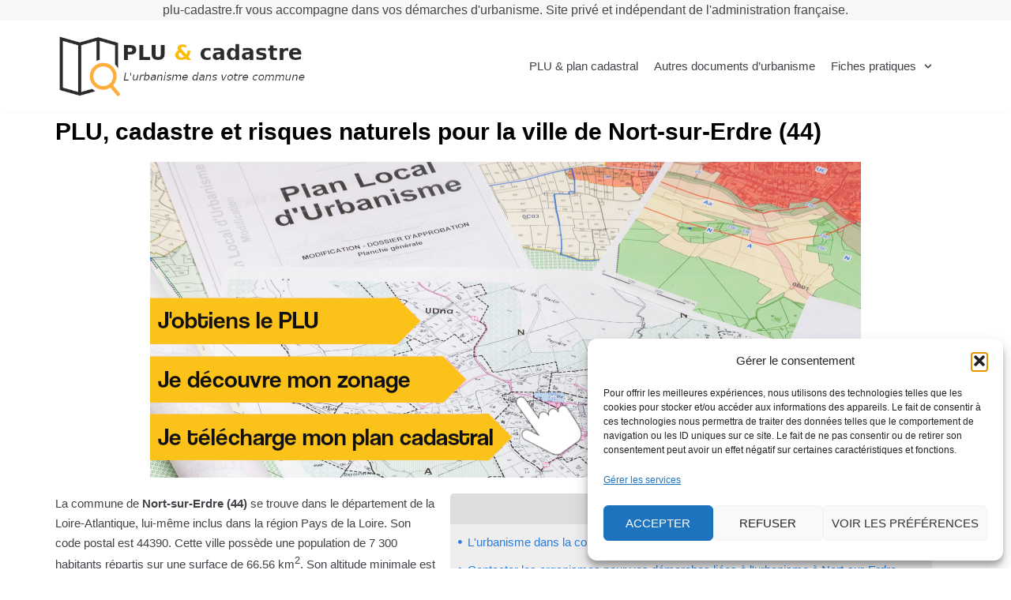

--- FILE ---
content_type: text/html; charset=UTF-8
request_url: https://plu-cadastre.fr/nort-sur-erdre-44390/
body_size: 29317
content:
<!DOCTYPE html>
<html lang="fr-FR">

<head>

	<!-- Global site tag (gtag.js) - Google Analytics -->
<script async src="https://www.googletagmanager.com/gtag/js?id=UA-157767871-3"></script>
<script>
  window.dataLayer = window.dataLayer || [];
  function gtag(){dataLayer.push(arguments);}
  gtag('js', new Date());

  gtag('config', 'UA-157767871-3');
</script>


	<meta charset="UTF-8">
	<meta name="viewport" content="width=device-width, initial-scale=1, minimum-scale=1">
	<link rel="profile" href="https://gmpg.org/xfn/11">
		<title>Nort-sur-Erdre (44) : Cadastre, PLU, risques majeurs...</title>
	<style>img:is([sizes="auto" i], [sizes^="auto," i]) { contain-intrinsic-size: 3000px 1500px }</style>
	<meta name="robots" content="index, follow, max-snippet:-1, max-image-preview:large, max-video-preview:-1">
<link rel="canonical" href="https://plu-cadastre.fr/nort-sur-erdre-44390/">
<meta property="og:url" content="https://plu-cadastre.fr/nort-sur-erdre-44390/">
<meta property="og:site_name" content="PLU &amp; Cadastre">
<meta property="og:locale" content="fr_FR">
<meta property="og:type" content="article">
<meta property="og:title" content="Nort-sur-Erdre (44) : Cadastre, PLU, risques majeurs...">
<meta property="fb:pages" content="">
<meta property="fb:admins" content="">
<meta property="fb:app_id" content="">
<meta name="twitter:card" content="summary">
<meta name="twitter:title" content="Nort-sur-Erdre (44) : Cadastre, PLU, risques majeurs...">
<link rel='dns-prefetch' href='//cdn.usefathom.com' />
<link rel='dns-prefetch' href='//cdnjs.cloudflare.com' />
<link rel="alternate" type="application/rss+xml" title="PLU &amp; Cadastre &raquo; Flux" href="https://plu-cadastre.fr/feed/" />
<link rel="alternate" type="application/rss+xml" title="PLU &amp; Cadastre &raquo; Flux des commentaires" href="https://plu-cadastre.fr/comments/feed/" />
<script type="text/javascript">
/* <![CDATA[ */
window._wpemojiSettings = {"baseUrl":"https:\/\/s.w.org\/images\/core\/emoji\/16.0.1\/72x72\/","ext":".png","svgUrl":"https:\/\/s.w.org\/images\/core\/emoji\/16.0.1\/svg\/","svgExt":".svg","source":{"concatemoji":"https:\/\/plu-cadastre.fr\/wp-includes\/js\/wp-emoji-release.min.js?ver=dd2d9f02265052e211c7687803d70ce3"}};
/*! This file is auto-generated */
!function(s,n){var o,i,e;function c(e){try{var t={supportTests:e,timestamp:(new Date).valueOf()};sessionStorage.setItem(o,JSON.stringify(t))}catch(e){}}function p(e,t,n){e.clearRect(0,0,e.canvas.width,e.canvas.height),e.fillText(t,0,0);var t=new Uint32Array(e.getImageData(0,0,e.canvas.width,e.canvas.height).data),a=(e.clearRect(0,0,e.canvas.width,e.canvas.height),e.fillText(n,0,0),new Uint32Array(e.getImageData(0,0,e.canvas.width,e.canvas.height).data));return t.every(function(e,t){return e===a[t]})}function u(e,t){e.clearRect(0,0,e.canvas.width,e.canvas.height),e.fillText(t,0,0);for(var n=e.getImageData(16,16,1,1),a=0;a<n.data.length;a++)if(0!==n.data[a])return!1;return!0}function f(e,t,n,a){switch(t){case"flag":return n(e,"\ud83c\udff3\ufe0f\u200d\u26a7\ufe0f","\ud83c\udff3\ufe0f\u200b\u26a7\ufe0f")?!1:!n(e,"\ud83c\udde8\ud83c\uddf6","\ud83c\udde8\u200b\ud83c\uddf6")&&!n(e,"\ud83c\udff4\udb40\udc67\udb40\udc62\udb40\udc65\udb40\udc6e\udb40\udc67\udb40\udc7f","\ud83c\udff4\u200b\udb40\udc67\u200b\udb40\udc62\u200b\udb40\udc65\u200b\udb40\udc6e\u200b\udb40\udc67\u200b\udb40\udc7f");case"emoji":return!a(e,"\ud83e\udedf")}return!1}function g(e,t,n,a){var r="undefined"!=typeof WorkerGlobalScope&&self instanceof WorkerGlobalScope?new OffscreenCanvas(300,150):s.createElement("canvas"),o=r.getContext("2d",{willReadFrequently:!0}),i=(o.textBaseline="top",o.font="600 32px Arial",{});return e.forEach(function(e){i[e]=t(o,e,n,a)}),i}function t(e){var t=s.createElement("script");t.src=e,t.defer=!0,s.head.appendChild(t)}"undefined"!=typeof Promise&&(o="wpEmojiSettingsSupports",i=["flag","emoji"],n.supports={everything:!0,everythingExceptFlag:!0},e=new Promise(function(e){s.addEventListener("DOMContentLoaded",e,{once:!0})}),new Promise(function(t){var n=function(){try{var e=JSON.parse(sessionStorage.getItem(o));if("object"==typeof e&&"number"==typeof e.timestamp&&(new Date).valueOf()<e.timestamp+604800&&"object"==typeof e.supportTests)return e.supportTests}catch(e){}return null}();if(!n){if("undefined"!=typeof Worker&&"undefined"!=typeof OffscreenCanvas&&"undefined"!=typeof URL&&URL.createObjectURL&&"undefined"!=typeof Blob)try{var e="postMessage("+g.toString()+"("+[JSON.stringify(i),f.toString(),p.toString(),u.toString()].join(",")+"));",a=new Blob([e],{type:"text/javascript"}),r=new Worker(URL.createObjectURL(a),{name:"wpTestEmojiSupports"});return void(r.onmessage=function(e){c(n=e.data),r.terminate(),t(n)})}catch(e){}c(n=g(i,f,p,u))}t(n)}).then(function(e){for(var t in e)n.supports[t]=e[t],n.supports.everything=n.supports.everything&&n.supports[t],"flag"!==t&&(n.supports.everythingExceptFlag=n.supports.everythingExceptFlag&&n.supports[t]);n.supports.everythingExceptFlag=n.supports.everythingExceptFlag&&!n.supports.flag,n.DOMReady=!1,n.readyCallback=function(){n.DOMReady=!0}}).then(function(){return e}).then(function(){var e;n.supports.everything||(n.readyCallback(),(e=n.source||{}).concatemoji?t(e.concatemoji):e.wpemoji&&e.twemoji&&(t(e.twemoji),t(e.wpemoji)))}))}((window,document),window._wpemojiSettings);
/* ]]> */
</script>
<link rel='stylesheet' id='encarts-css' href='https://plu-cadastre.fr/wp-content/plugins/encarts/css/style.css?ver=dd2d9f02265052e211c7687803d70ce3' type='text/css' media='all' />
<link rel='stylesheet' id='balloon-css' href='https://cdnjs.cloudflare.com/ajax/libs/balloon-css/1.0.4/balloon.min.css?ver=dd2d9f02265052e211c7687803d70ce3' type='text/css' media='all' />
<style id='wp-emoji-styles-inline-css' type='text/css'>

	img.wp-smiley, img.emoji {
		display: inline !important;
		border: none !important;
		box-shadow: none !important;
		height: 1em !important;
		width: 1em !important;
		margin: 0 0.07em !important;
		vertical-align: -0.1em !important;
		background: none !important;
		padding: 0 !important;
	}
</style>
<link rel='stylesheet' id='wp-block-library-css' href='https://plu-cadastre.fr/wp-includes/css/dist/block-library/style.min.css?ver=dd2d9f02265052e211c7687803d70ce3' type='text/css' media='all' />
<style id='classic-theme-styles-inline-css' type='text/css'>
/*! This file is auto-generated */
.wp-block-button__link{color:#fff;background-color:#32373c;border-radius:9999px;box-shadow:none;text-decoration:none;padding:calc(.667em + 2px) calc(1.333em + 2px);font-size:1.125em}.wp-block-file__button{background:#32373c;color:#fff;text-decoration:none}
</style>
<style id='global-styles-inline-css' type='text/css'>
:root{--wp--preset--aspect-ratio--square: 1;--wp--preset--aspect-ratio--4-3: 4/3;--wp--preset--aspect-ratio--3-4: 3/4;--wp--preset--aspect-ratio--3-2: 3/2;--wp--preset--aspect-ratio--2-3: 2/3;--wp--preset--aspect-ratio--16-9: 16/9;--wp--preset--aspect-ratio--9-16: 9/16;--wp--preset--color--black: #000000;--wp--preset--color--cyan-bluish-gray: #abb8c3;--wp--preset--color--white: #ffffff;--wp--preset--color--pale-pink: #f78da7;--wp--preset--color--vivid-red: #cf2e2e;--wp--preset--color--luminous-vivid-orange: #ff6900;--wp--preset--color--luminous-vivid-amber: #fcb900;--wp--preset--color--light-green-cyan: #7bdcb5;--wp--preset--color--vivid-green-cyan: #00d084;--wp--preset--color--pale-cyan-blue: #8ed1fc;--wp--preset--color--vivid-cyan-blue: #0693e3;--wp--preset--color--vivid-purple: #9b51e0;--wp--preset--color--neve-button-color: #0366d6;--wp--preset--color--neve-link-color: #287edf;--wp--preset--color--neve-link-hover-color: #cd8315;--wp--preset--color--neve-text-color: #404248;--wp--preset--gradient--vivid-cyan-blue-to-vivid-purple: linear-gradient(135deg,rgba(6,147,227,1) 0%,rgb(155,81,224) 100%);--wp--preset--gradient--light-green-cyan-to-vivid-green-cyan: linear-gradient(135deg,rgb(122,220,180) 0%,rgb(0,208,130) 100%);--wp--preset--gradient--luminous-vivid-amber-to-luminous-vivid-orange: linear-gradient(135deg,rgba(252,185,0,1) 0%,rgba(255,105,0,1) 100%);--wp--preset--gradient--luminous-vivid-orange-to-vivid-red: linear-gradient(135deg,rgba(255,105,0,1) 0%,rgb(207,46,46) 100%);--wp--preset--gradient--very-light-gray-to-cyan-bluish-gray: linear-gradient(135deg,rgb(238,238,238) 0%,rgb(169,184,195) 100%);--wp--preset--gradient--cool-to-warm-spectrum: linear-gradient(135deg,rgb(74,234,220) 0%,rgb(151,120,209) 20%,rgb(207,42,186) 40%,rgb(238,44,130) 60%,rgb(251,105,98) 80%,rgb(254,248,76) 100%);--wp--preset--gradient--blush-light-purple: linear-gradient(135deg,rgb(255,206,236) 0%,rgb(152,150,240) 100%);--wp--preset--gradient--blush-bordeaux: linear-gradient(135deg,rgb(254,205,165) 0%,rgb(254,45,45) 50%,rgb(107,0,62) 100%);--wp--preset--gradient--luminous-dusk: linear-gradient(135deg,rgb(255,203,112) 0%,rgb(199,81,192) 50%,rgb(65,88,208) 100%);--wp--preset--gradient--pale-ocean: linear-gradient(135deg,rgb(255,245,203) 0%,rgb(182,227,212) 50%,rgb(51,167,181) 100%);--wp--preset--gradient--electric-grass: linear-gradient(135deg,rgb(202,248,128) 0%,rgb(113,206,126) 100%);--wp--preset--gradient--midnight: linear-gradient(135deg,rgb(2,3,129) 0%,rgb(40,116,252) 100%);--wp--preset--font-size--small: 13px;--wp--preset--font-size--medium: 20px;--wp--preset--font-size--large: 36px;--wp--preset--font-size--x-large: 42px;--wp--preset--spacing--20: 0.44rem;--wp--preset--spacing--30: 0.67rem;--wp--preset--spacing--40: 1rem;--wp--preset--spacing--50: 1.5rem;--wp--preset--spacing--60: 2.25rem;--wp--preset--spacing--70: 3.38rem;--wp--preset--spacing--80: 5.06rem;--wp--preset--shadow--natural: 6px 6px 9px rgba(0, 0, 0, 0.2);--wp--preset--shadow--deep: 12px 12px 50px rgba(0, 0, 0, 0.4);--wp--preset--shadow--sharp: 6px 6px 0px rgba(0, 0, 0, 0.2);--wp--preset--shadow--outlined: 6px 6px 0px -3px rgba(255, 255, 255, 1), 6px 6px rgba(0, 0, 0, 1);--wp--preset--shadow--crisp: 6px 6px 0px rgba(0, 0, 0, 1);}:where(.is-layout-flex){gap: 0.5em;}:where(.is-layout-grid){gap: 0.5em;}body .is-layout-flex{display: flex;}.is-layout-flex{flex-wrap: wrap;align-items: center;}.is-layout-flex > :is(*, div){margin: 0;}body .is-layout-grid{display: grid;}.is-layout-grid > :is(*, div){margin: 0;}:where(.wp-block-columns.is-layout-flex){gap: 2em;}:where(.wp-block-columns.is-layout-grid){gap: 2em;}:where(.wp-block-post-template.is-layout-flex){gap: 1.25em;}:where(.wp-block-post-template.is-layout-grid){gap: 1.25em;}.has-black-color{color: var(--wp--preset--color--black) !important;}.has-cyan-bluish-gray-color{color: var(--wp--preset--color--cyan-bluish-gray) !important;}.has-white-color{color: var(--wp--preset--color--white) !important;}.has-pale-pink-color{color: var(--wp--preset--color--pale-pink) !important;}.has-vivid-red-color{color: var(--wp--preset--color--vivid-red) !important;}.has-luminous-vivid-orange-color{color: var(--wp--preset--color--luminous-vivid-orange) !important;}.has-luminous-vivid-amber-color{color: var(--wp--preset--color--luminous-vivid-amber) !important;}.has-light-green-cyan-color{color: var(--wp--preset--color--light-green-cyan) !important;}.has-vivid-green-cyan-color{color: var(--wp--preset--color--vivid-green-cyan) !important;}.has-pale-cyan-blue-color{color: var(--wp--preset--color--pale-cyan-blue) !important;}.has-vivid-cyan-blue-color{color: var(--wp--preset--color--vivid-cyan-blue) !important;}.has-vivid-purple-color{color: var(--wp--preset--color--vivid-purple) !important;}.has-black-background-color{background-color: var(--wp--preset--color--black) !important;}.has-cyan-bluish-gray-background-color{background-color: var(--wp--preset--color--cyan-bluish-gray) !important;}.has-white-background-color{background-color: var(--wp--preset--color--white) !important;}.has-pale-pink-background-color{background-color: var(--wp--preset--color--pale-pink) !important;}.has-vivid-red-background-color{background-color: var(--wp--preset--color--vivid-red) !important;}.has-luminous-vivid-orange-background-color{background-color: var(--wp--preset--color--luminous-vivid-orange) !important;}.has-luminous-vivid-amber-background-color{background-color: var(--wp--preset--color--luminous-vivid-amber) !important;}.has-light-green-cyan-background-color{background-color: var(--wp--preset--color--light-green-cyan) !important;}.has-vivid-green-cyan-background-color{background-color: var(--wp--preset--color--vivid-green-cyan) !important;}.has-pale-cyan-blue-background-color{background-color: var(--wp--preset--color--pale-cyan-blue) !important;}.has-vivid-cyan-blue-background-color{background-color: var(--wp--preset--color--vivid-cyan-blue) !important;}.has-vivid-purple-background-color{background-color: var(--wp--preset--color--vivid-purple) !important;}.has-black-border-color{border-color: var(--wp--preset--color--black) !important;}.has-cyan-bluish-gray-border-color{border-color: var(--wp--preset--color--cyan-bluish-gray) !important;}.has-white-border-color{border-color: var(--wp--preset--color--white) !important;}.has-pale-pink-border-color{border-color: var(--wp--preset--color--pale-pink) !important;}.has-vivid-red-border-color{border-color: var(--wp--preset--color--vivid-red) !important;}.has-luminous-vivid-orange-border-color{border-color: var(--wp--preset--color--luminous-vivid-orange) !important;}.has-luminous-vivid-amber-border-color{border-color: var(--wp--preset--color--luminous-vivid-amber) !important;}.has-light-green-cyan-border-color{border-color: var(--wp--preset--color--light-green-cyan) !important;}.has-vivid-green-cyan-border-color{border-color: var(--wp--preset--color--vivid-green-cyan) !important;}.has-pale-cyan-blue-border-color{border-color: var(--wp--preset--color--pale-cyan-blue) !important;}.has-vivid-cyan-blue-border-color{border-color: var(--wp--preset--color--vivid-cyan-blue) !important;}.has-vivid-purple-border-color{border-color: var(--wp--preset--color--vivid-purple) !important;}.has-vivid-cyan-blue-to-vivid-purple-gradient-background{background: var(--wp--preset--gradient--vivid-cyan-blue-to-vivid-purple) !important;}.has-light-green-cyan-to-vivid-green-cyan-gradient-background{background: var(--wp--preset--gradient--light-green-cyan-to-vivid-green-cyan) !important;}.has-luminous-vivid-amber-to-luminous-vivid-orange-gradient-background{background: var(--wp--preset--gradient--luminous-vivid-amber-to-luminous-vivid-orange) !important;}.has-luminous-vivid-orange-to-vivid-red-gradient-background{background: var(--wp--preset--gradient--luminous-vivid-orange-to-vivid-red) !important;}.has-very-light-gray-to-cyan-bluish-gray-gradient-background{background: var(--wp--preset--gradient--very-light-gray-to-cyan-bluish-gray) !important;}.has-cool-to-warm-spectrum-gradient-background{background: var(--wp--preset--gradient--cool-to-warm-spectrum) !important;}.has-blush-light-purple-gradient-background{background: var(--wp--preset--gradient--blush-light-purple) !important;}.has-blush-bordeaux-gradient-background{background: var(--wp--preset--gradient--blush-bordeaux) !important;}.has-luminous-dusk-gradient-background{background: var(--wp--preset--gradient--luminous-dusk) !important;}.has-pale-ocean-gradient-background{background: var(--wp--preset--gradient--pale-ocean) !important;}.has-electric-grass-gradient-background{background: var(--wp--preset--gradient--electric-grass) !important;}.has-midnight-gradient-background{background: var(--wp--preset--gradient--midnight) !important;}.has-small-font-size{font-size: var(--wp--preset--font-size--small) !important;}.has-medium-font-size{font-size: var(--wp--preset--font-size--medium) !important;}.has-large-font-size{font-size: var(--wp--preset--font-size--large) !important;}.has-x-large-font-size{font-size: var(--wp--preset--font-size--x-large) !important;}
:where(.wp-block-post-template.is-layout-flex){gap: 1.25em;}:where(.wp-block-post-template.is-layout-grid){gap: 1.25em;}
:where(.wp-block-columns.is-layout-flex){gap: 2em;}:where(.wp-block-columns.is-layout-grid){gap: 2em;}
:root :where(.wp-block-pullquote){font-size: 1.5em;line-height: 1.6;}
</style>
<link rel='stylesheet' id='wpsm_ac_pro-font-awesome-front-css' href='https://plu-cadastre.fr/wp-content/plugins/accordion-pro/assets/css/font-awesome/css/font-awesome.min.css?ver=dd2d9f02265052e211c7687803d70ce3' type='text/css' media='all' />
<link rel='stylesheet' id='wpsm_ac_pro_bootstrap-front-css' href='https://plu-cadastre.fr/wp-content/plugins/accordion-pro/assets/css/bootstrap-front.css?ver=dd2d9f02265052e211c7687803d70ce3' type='text/css' media='all' />
<link rel='stylesheet' id='wpsm_ac_pro_animate-css' href='https://plu-cadastre.fr/wp-content/plugins/accordion-pro/assets/css/animate.css?ver=dd2d9f02265052e211c7687803d70ce3' type='text/css' media='all' />
<link rel='stylesheet' id='wpsm_ac_front_font-icon-picker_all-css' href='https://plu-cadastre.fr/wp-content/plugins/accordion-pro/assets/mul-type-icon-picker/icon-picker.css?ver=dd2d9f02265052e211c7687803d70ce3' type='text/css' media='all' />
<link rel='stylesheet' id='wpsm_ac_front_font-icon-picker-glyphicon_style-css' href='https://plu-cadastre.fr/wp-content/plugins/accordion-pro/assets/mul-type-icon-picker/picker/glyphicon.css?ver=dd2d9f02265052e211c7687803d70ce3' type='text/css' media='all' />
<link rel='stylesheet' id='wpsm_ac_front_font-icon-picker-dashicons_style-css' href='https://plu-cadastre.fr/wp-content/plugins/accordion-pro/assets/mul-type-icon-picker/picker/dashicons.css?ver=dd2d9f02265052e211c7687803d70ce3' type='text/css' media='all' />
<link rel='stylesheet' id='wpsm_ac_pro_scrollbar_style-css' href='https://plu-cadastre.fr/wp-content/plugins/accordion-pro/assets/scrollbar/jquery.mCustomScrollbar.css?ver=dd2d9f02265052e211c7687803d70ce3' type='text/css' media='all' />
<link rel='stylesheet' id='cmplz-general-css' href='https://plu-cadastre.fr/wp-content/plugins/complianz-gdpr/assets/css/cookieblocker.min.css?ver=1762784840' type='text/css' media='all' />
<link rel='stylesheet' id='wpfront-notification-bar-css' href='https://plu-cadastre.fr/wp-content/plugins/wpfront-notification-bar/css/wpfront-notification-bar.min.css?ver=3.5.1.05102' type='text/css' media='all' />
<link rel='stylesheet' id='neve-child-style-css' href='https://plu-cadastre.fr/wp-content/themes/neve-child/style.css?ver=dd2d9f02265052e211c7687803d70ce3' type='text/css' media='all' />
<link rel='stylesheet' id='neve-style-css' href='https://plu-cadastre.fr/wp-content/themes/neve/style.min.css?ver=2.6.6' type='text/css' media='all' />
<style id='neve-style-inline-css' type='text/css'>
.container{max-width:748px;}a{color:#287edf;}.nv-loader{border-color:#287edf;}a:hover, a:focus{color:#cd8315;}.has-white-background-color{background-color:#ffffff!important;}.has-white-color{color:#ffffff!important;}.has-black-background-color{background-color:#000000!important;}.has-black-color{color:#000000!important;}.has-neve-button-color-background-color{background-color:#0366d6!important;}.has-neve-button-color-color{color:#0366d6!important;}.has-neve-link-color-background-color{background-color:#287edf!important;}.has-neve-link-color-color{color:#287edf!important;}.has-neve-link-hover-color-background-color{background-color:#cd8315!important;}.has-neve-link-hover-color-color{color:#cd8315!important;}.has-neve-text-color-background-color{background-color:#404248!important;}.has-neve-text-color-color{color:#404248!important;}.nv-tags-list a{color:#0366d6;}.nv-tags-list a{border-color:#0366d6;} .button.button-primary, button, input[type=button], .btn, input[type="submit"], /* Buttons in navigation */ ul[id^="nv-primary-navigation"] li.button.button-primary > a, .menu li.button.button-primary > a{background-color:#0366d6;} .button.button-primary, button, input[type=button], .btn, input[type="submit"], /* Buttons in navigation */ ul[id^="nv-primary-navigation"] li.button.button-primary > a, .menu li.button.button-primary > a{color:#ffffff;}.nv-tags-list a:hover{border-color:#0366d6;} .button.button-primary:hover, .nv-tags-list a:hover, ul[id^="nv-primary-navigation"] li.button.button-primary > a:hover, .menu li.button.button-primary > a:hover{background-color:#0366d6;} .button.button-primary:hover, .nv-tags-list a:hover, ul[id^="nv-primary-navigation"] li.button.button-primary > a:hover, .menu li.button.button-primary > a:hover{color:#ffffff;}.button.button-primary, button, input[type=button], .btn, input[type="submit"]:not(.search-submit), /* Buttons in navigation */ ul[id^="nv-primary-navigation"] li.button.button-primary > a, .menu li.button.button-primary > a{border-radius:3px;} .button.button-secondary, #comments input[type="submit"], .cart-off-canvas .button.nv-close-cart-sidebar{color:#676767;}.button.button-secondary, #comments input[type="submit"], .cart-off-canvas .button.nv-close-cart-sidebar{border-color:#676767;} .button.button-secondary:hover, #comments input[type="submit"]:hover{color:#676767;}.button.button-secondary:hover, #comments input[type="submit"]:hover{border-color:#676767;}.button.button-secondary, #comments input[type="submit"]{border-radius:3px;}.button.button-secondary, #comments input[type="submit"]{border:1px solid;border-style:solid;border-top-width:1px;border-right-width:1px;border-bottom-width:1px;border-left-width:1px;}@media(min-width: 576px){.container{max-width:992px;}}@media(min-width: 960px){.container{max-width:1170px;}.caret-wrap{border-color:transparent;}}.hfg_header .header-main-inner,.hfg_header .header-main-inner.dark-mode,.hfg_header .header-main-inner.light-mode { } .hfg_header .header-menu-sidebar .header-menu-sidebar-bg,.hfg_header .header-menu-sidebar .header-menu-sidebar-bg.dark-mode,.hfg_header .header-menu-sidebar .header-menu-sidebar-bg.light-mode { } @media (max-width: 576px) { .builder-item--logo .site-logo img { max-width: 120px; } .builder-item--logo .site-logo { padding-top: 10px; padding-right: 0px; padding-bottom: 10px; padding-left: 0px; } .builder-item--logo { margin-top: 0px; margin-right: 0px; margin-bottom: 0px; margin-left: 0px; } .builder-item--nav-icon .navbar-toggle { padding-top: 10px; padding-right: 15px; padding-bottom: 10px; padding-left: 15px; } .builder-item--nav-icon { margin-top: 0px; margin-right: 0px; margin-bottom: 0px; margin-left: 0px; } .builder-item--primary-menu li > a { font-size: 1em; line-height: 1.6; letter-spacing: 0px; } .builder-item--primary-menu li > a svg { height: 1em; width: 1em; } .builder-item--primary-menu { padding-top: 0px; padding-right: 0px; padding-bottom: 0px; padding-left: 0px; margin-top: 0px; margin-right: 0px; margin-bottom: 0px; margin-left: 0px; } .builder-item--footer_copyright { font-size: 1em; line-height: 1.6; letter-spacing: 0px; padding-top: 0px; padding-right: 0px; padding-bottom: 0px; padding-left: 0px; margin-top: 0px; margin-right: 0px; margin-bottom: 0px; margin-left: 0px; } .builder-item--footer_copyright svg { height: 1em; width: 1em; } } @media (min-width: 576px) { .builder-item--logo .site-logo img { max-width: 160px; } .builder-item--logo .site-logo { padding-top: 10px; padding-right: 0px; padding-bottom: 10px; padding-left: 0px; } .builder-item--logo { margin-top: 0px; margin-right: 0px; margin-bottom: 0px; margin-left: 0px; } .builder-item--nav-icon .navbar-toggle { padding-top: 10px; padding-right: 15px; padding-bottom: 10px; padding-left: 15px; } .builder-item--nav-icon { margin-top: 0px; margin-right: 0px; margin-bottom: 0px; margin-left: 0px; } .builder-item--primary-menu li > a { font-size: 1em; line-height: 1.6; letter-spacing: 0px; } .builder-item--primary-menu li > a svg { height: 1em; width: 1em; } .builder-item--primary-menu { padding-top: 0px; padding-right: 0px; padding-bottom: 0px; padding-left: 0px; margin-top: 0px; margin-right: 0px; margin-bottom: 0px; margin-left: 0px; } .builder-item--footer_copyright { font-size: 1em; line-height: 1.6; letter-spacing: 0px; padding-top: 0px; padding-right: 0px; padding-bottom: 0px; padding-left: 0px; margin-top: 0px; margin-right: 0px; margin-bottom: 0px; margin-left: 0px; } .builder-item--footer_copyright svg { height: 1em; width: 1em; } } @media (min-width: 961px) { .builder-item--logo .site-logo img { max-width: 350px; } .builder-item--logo .site-logo { padding-top: 10px; padding-right: 0px; padding-bottom: 10px; padding-left: 0px; } .builder-item--logo { margin-top: 0px; margin-right: 0px; margin-bottom: 0px; margin-left: 0px; } .builder-item--nav-icon .navbar-toggle { padding-top: 10px; padding-right: 15px; padding-bottom: 10px; padding-left: 15px; } .builder-item--nav-icon { margin-top: 0px; margin-right: 0px; margin-bottom: 0px; margin-left: 0px; } .builder-item--primary-menu li > a { font-size: 1em; line-height: 1.6; letter-spacing: 0px; } .builder-item--primary-menu li > a svg { height: 1em; width: 1em; } .builder-item--primary-menu { padding-top: 0px; padding-right: 0px; padding-bottom: 0px; padding-left: 0px; margin-top: 0px; margin-right: 0px; margin-bottom: 0px; margin-left: 0px; } .builder-item--footer_copyright { font-size: 1em; line-height: 1.6; letter-spacing: 0px; padding-top: 0px; padding-right: 0px; padding-bottom: 0px; padding-left: 0px; margin-top: 0px; margin-right: 0px; margin-bottom: 0px; margin-left: 0px; } .builder-item--footer_copyright svg { height: 1em; width: 1em; } } .builder-item--primary-menu .nav-menu-primary > .primary-menu-ul li:not(.woocommerce-mini-cart-item) > a { color: #404248; } .builder-item--primary-menu .nav-menu-primary > .primary-menu-ul li > .amp-caret-wrap svg { fill: #404248; } .builder-item--primary-menu .nav-menu-primary > .primary-menu-ul li:not(.woocommerce-mini-cart-item) > a:after { background-color: #0366d6; } .builder-item--primary-menu .nav-menu-primary > .primary-menu-ul li:not(.woocommerce-mini-cart-item):hover > a { color: #0366d6; } .builder-item--primary-menu .nav-menu-primary > .primary-menu-ul li:hover > .amp-caret-wrap svg { fill: #0366d6; } .builder-item--primary-menu .nav-menu-primary > .primary-menu-ul li.current-menu-item > a { color: #0366d6; } .builder-item--primary-menu .nav-menu-primary > .primary-menu-ul li.current-menu-item > .amp-caret-wrap svg { fill: #0366d6; } @media (min-width: 961px) { .header--row .hfg-item-right .builder-item--primary-menu .primary-menu-ul > li:not(:first-child) { margin-left: 20px; } .header--row .hfg-item-center .builder-item--primary-menu .primary-menu-ul > li:not(:last-child), .header--row .hfg-item-left .builder-item--primary-menu .primary-menu-ul > li:not(:last-child) { margin-right: 20px; } .builder-item--primary-menu .style-full-height .primary-menu-ul > li:not(.menu-item-nav-search):not(.menu-item-nav-cart) > a:after { left: -10px; right: -10px; } .builder-item--primary-menu .style-full-height .primary-menu-ul:not(#nv-primary-navigation-sidebar) > li:not(.menu-item-nav-search):not(.menu-item-nav-cart):hover > a:after { width: calc(100% + 20px) !important;; } } .builder-item--primary-menu .primary-menu-ul > li > a { height: 25px; } .builder-item--primary-menu li > a { font-weight: 500; text-transform: none; } .footer-bottom-inner,.footer-bottom-inner.dark-mode,.footer-bottom-inner.light-mode { } .builder-item--footer_copyright { font-weight: 500; text-transform: none; } 
</style>
<script type="text/javascript" src="https://plu-cadastre.fr/wp-includes/js/jquery/jquery.min.js?ver=3.7.1" id="jquery-core-js"></script>
<script type="text/javascript" src="https://plu-cadastre.fr/wp-includes/js/jquery/jquery-migrate.min.js?ver=3.4.1" id="jquery-migrate-js"></script>
<script type="text/javascript" src="https://plu-cadastre.fr/wp-content/plugins/encarts/js/scripts.js?ver=dd2d9f02265052e211c7687803d70ce3" id="encarts-js"></script>
<script type="text/javascript" src="https://plu-cadastre.fr/wp-content/plugins/accordion-pro/assets/scrollbar/jquery.mCustomScrollbar.concat.min.js?ver=dd2d9f02265052e211c7687803d70ce3" id="wpsm_ac_pro_scrollbar_script-js"></script>
<script type="text/javascript" src="https://cdn.usefathom.com/script.js" id="fathom-snippet-js" defer="defer" data-wp-strategy="defer" data-site="QTTERSJH"   data-no-minify></script>
<script type="text/javascript" src="https://plu-cadastre.fr/wp-content/plugins/wpfront-notification-bar/js/wpfront-notification-bar.min.js?ver=3.5.1.05102" id="wpfront-notification-bar-js"></script>
<link rel="https://api.w.org/" href="https://plu-cadastre.fr/wp-json/" /><link rel="alternate" title="JSON" type="application/json" href="https://plu-cadastre.fr/wp-json/wp/v2/ville/16569" /><link rel="alternate" title="oEmbed (JSON)" type="application/json+oembed" href="https://plu-cadastre.fr/wp-json/oembed/1.0/embed?url=https%3A%2F%2Fplu-cadastre.fr%2Fnort-sur-erdre-44390%2F" />
<link rel="alternate" title="oEmbed (XML)" type="text/xml+oembed" href="https://plu-cadastre.fr/wp-json/oembed/1.0/embed?url=https%3A%2F%2Fplu-cadastre.fr%2Fnort-sur-erdre-44390%2F&#038;format=xml" />
			<style>.cmplz-hidden {
					display: none !important;
				}</style><meta name="description" content="Consultez les informations sur le PLU, zonage, cadastre de Nort-sur-Erdre ainsi que les risques naturels (zone inondable, catastrophe naturelle, radon...)" /><link rel="icon" href="https://plu-cadastre.fr/wp-content/uploads/2020/07/cropped-favicon-32x32.png" sizes="32x32" />
<link rel="icon" href="https://plu-cadastre.fr/wp-content/uploads/2020/07/cropped-favicon-192x192.png" sizes="192x192" />
<link rel="apple-touch-icon" href="https://plu-cadastre.fr/wp-content/uploads/2020/07/cropped-favicon-180x180.png" />
<meta name="msapplication-TileImage" content="https://plu-cadastre.fr/wp-content/uploads/2020/07/cropped-favicon-270x270.png" />
		<style type="text/css" id="wp-custom-css">
			@media only screen and (max-width: 991px) {
	.neve-main {margin-left:0px;}
	.single-ville .ville, .single-departement .ville {
    width: 50%;
	}
	.catnat {
  width:100%;
	}
	.container {
	    padding-right: 0px !important;
	}
	
	.col, .col-1, .col-10, .col-11, .col-12, .col-2, .col-3, .col-4, .col-5, .col-6, .col-7, .col-8, .col-9, .col-auto, .col-md, .col-md-1, .col-md-10, .col-md-11, .col-md-12, .col-md-2, .col-md-3, .col-md-4, .col-md-5, .col-md-6, .col-md-7, .col-md-8, .col-md-9, .col-md-auto, .col-sm, .col-sm-1, .col-sm-10, .col-sm-11, .col-sm-12, .col-sm-2, .col-sm-3, .col-sm-4, .col-sm-5, .col-sm-6, .col-sm-7, .col-sm-8, .col-sm-9, .col-sm-auto {padding-right:0}
	
	body.single-departement #content {
		    margin-right: 15px;
	}
	
	body.page #content {
		    margin-right: 0px;
	}
	body.page #content .prompt {
	width: 100%;
	}
}

.page-id-36913 .ui.search .results {
	position:relative;
	margin-left:-80px;
}

#map {
	z-index:0 !important;
}

.maxbutton-1.maxbutton.maxbutton-plu {
	height:initial !important;	
}

@media screen and (min-width: 991px) {
.champ-cb {
	width:40% !important;
}	
}

.ville
{
    width: 25%;
    margin-bottom: 10px;
}

.is-menu-sidebar .header-menu-sidebar {
     visibility: visible !important;
}

a.maxbutton .mb-text {
	font-family: Graphik,-apple-system,BlinkMacSystemFont,Segoe UI,Helvetica,Arial,sans-serif !important;
}

.ui.search .prompt {
	width: 100%;
	max-width: 350px;
}

		</style>
		</head>

<body data-rsssl=1 class="" class="wp-singular ville-template-default single single-ville postid-16569 wp-custom-logo wp-theme-neve wp-child-theme-neve-child nv-sidebar-right menu_sidebar_slide_left" id="neve_body"  >
                <style type="text/css">
                #wpfront-notification-bar, #wpfront-notification-bar-editor            {
            background: #F7F7F7;
            background: -moz-linear-gradient(top, #F7F7F7 0%, #F7F7F7 100%);
            background: -webkit-gradient(linear, left top, left bottom, color-stop(0%,#F7F7F7), color-stop(100%,#F7F7F7));
            background: -webkit-linear-gradient(top, #F7F7F7 0%,#F7F7F7 100%);
            background: -o-linear-gradient(top, #F7F7F7 0%,#F7F7F7 100%);
            background: -ms-linear-gradient(top, #F7F7F7 0%,#F7F7F7 100%);
            background: linear-gradient(to bottom, #F7F7F7 0%, #F7F7F7 100%);
            filter: progid:DXImageTransform.Microsoft.gradient( startColorstr='#F7F7F7', endColorstr='#F7F7F7',GradientType=0 );
            background-repeat: no-repeat;
                        }
            #wpfront-notification-bar div.wpfront-message, #wpfront-notification-bar-editor.wpfront-message            {
            color: #474747;
                        }
            #wpfront-notification-bar a.wpfront-button, #wpfront-notification-bar-editor a.wpfront-button            {
            background: #00b7ea;
            background: -moz-linear-gradient(top, #00b7ea 0%, #009ec3 100%);
            background: -webkit-gradient(linear, left top, left bottom, color-stop(0%,#00b7ea), color-stop(100%,#009ec3));
            background: -webkit-linear-gradient(top, #00b7ea 0%,#009ec3 100%);
            background: -o-linear-gradient(top, #00b7ea 0%,#009ec3 100%);
            background: -ms-linear-gradient(top, #00b7ea 0%,#009ec3 100%);
            background: linear-gradient(to bottom, #00b7ea 0%, #009ec3 100%);
            filter: progid:DXImageTransform.Microsoft.gradient( startColorstr='#00b7ea', endColorstr='#009ec3',GradientType=0 );

            background-repeat: no-repeat;
            color: #ffffff;
            }
            #wpfront-notification-bar-open-button            {
            background-color: #00b7ea;
            right: 10px;
                        }
            #wpfront-notification-bar-open-button.top                {
                background-image: url(https://plu-cadastre.fr/wp-content/plugins/wpfront-notification-bar/images/arrow_down.png);
                }

                #wpfront-notification-bar-open-button.bottom                {
                background-image: url(https://plu-cadastre.fr/wp-content/plugins/wpfront-notification-bar/images/arrow_up.png);
                }
                #wpfront-notification-bar-table, .wpfront-notification-bar tbody, .wpfront-notification-bar tr            {
                        }
            #wpfront-notification-bar div.wpfront-close            {
            border: 1px solid #555555;
            background-color: #555555;
            color: #000000;
            }
            #wpfront-notification-bar div.wpfront-close:hover            {
            border: 1px solid #aaaaaa;
            background-color: #aaaaaa;
            }
             #wpfront-notification-bar-spacer { display:block; }                </style>
                            <div id="wpfront-notification-bar-spacer" class="wpfront-notification-bar-spacer   ">
                <div id="wpfront-notification-bar-open-button" aria-label="reopen" role="button" class="wpfront-notification-bar-open-button hidden top wpfront-bottom-shadow"></div>
                <div id="wpfront-notification-bar" class="wpfront-notification-bar wpfront-fixed load top ">
                                         
                            <table id="wpfront-notification-bar-table" border="0" cellspacing="0" cellpadding="0" role="presentation">                        
                                <tr>
                                    <td>
                                     
                                    <div class="wpfront-message wpfront-div">
                                         plu-cadastre.fr vous accompagne dans vos démarches d'urbanisme. Site privé et indépendant de l'administration française.
                                    </div>
                                                                                                       
                                    </td>
                                </tr>              
                            </table>
                            
                                    </div>
            </div>
            
            <script type="text/javascript">
                function __load_wpfront_notification_bar() {
                    if (typeof wpfront_notification_bar === "function") {
                        wpfront_notification_bar({"position":1,"height":0,"fixed_position":false,"animate_delay":0,"close_button":false,"button_action_close_bar":false,"auto_close_after":0,"display_after":0,"is_admin_bar_showing":false,"display_open_button":false,"keep_closed":false,"keep_closed_for":0,"position_offset":0,"display_scroll":false,"display_scroll_offset":100,"keep_closed_cookie":"wpfront-notification-bar-keep-closed","log":false,"id_suffix":"","log_prefix":"[WPFront Notification Bar]","theme_sticky_selector":"","set_max_views":false,"max_views":0,"max_views_for":0,"max_views_cookie":"wpfront-notification-bar-max-views"});
                    } else {
                                    setTimeout(__load_wpfront_notification_bar, 100);
                    }
                }
                __load_wpfront_notification_bar();
            </script>
            <div class="wrapper">
	<header class="header" role="banner">
		<a class="neve-skip-link show-on-focus" href="#content" tabindex="0">
			Aller au contenu		</a>
		<div id="header-grid"  class="hfg_header site-header">
	
<nav class="header--row header-main hide-on-mobile hide-on-tablet layout-full-contained nv-navbar header--row"
	data-row-id="main" data-show-on="desktop">

	<div
		class="header--row-inner header-main-inner light-mode">
		<div class="container">
			<div
				class="row row--wrapper"
				data-section="hfg_header_layout_main" >
				<div class="builder-item hfg-item-first col-4 col-md-4 col-sm-4 hfg-item-left"><div class="item--inner builder-item--logo"
		data-section="title_tagline"
		data-item-id="logo">
	<div class="site-logo">
		<a class="brand" href="https://plu-cadastre.fr/" title="PLU &amp; Cadastre"
			aria-label="PLU &amp; Cadastre"><img  width="320" height="88"  src="https://plu-cadastre.fr/wp-content/uploads/2020/07/cropped-logo-plu-cadastre.png" alt="logo de plu-cadastre.fr"></a></div>

	</div>

</div><div class="builder-item hfg-item-last col-8 col-md-8 col-sm-8 hfg-item-right"><div class="item--inner builder-item--primary-menu has_menu"
		data-section="header_menu_primary"
		data-item-id="primary-menu">
	<div class="nv-nav-wrap">
	<div role="navigation" class="style-plain nav-menu-primary"
			aria-label="Menu principal">

		<ul id="nv-primary-navigation-main" class="primary-menu-ul"><li id="menu-item-36991" class="menu-item menu-item-type-post_type menu-item-object-page menu-item-36991"><a href="https://plu-cadastre.fr/documents-urbanisme/">PLU &#038; plan cadastral</a></li>
<li id="menu-item-39217" class="menu-item menu-item-type-post_type menu-item-object-page menu-item-39217"><a href="https://plu-cadastre.fr/services/">Autres documents d’urbanisme</a></li>
<li id="menu-item-39213" class="menu-item menu-item-type-post_type menu-item-object-page menu-item-has-children menu-item-39213"><a href="https://plu-cadastre.fr/fiches-pratiques/"><span class="menu-item-title-wrap">Fiches pratiques</span><div class="caret-wrap 3" tabindex="0"><span class="caret"><svg xmlns="http://www.w3.org/2000/svg" viewBox="0 0 448 512"><path d="M207.029 381.476L12.686 187.132c-9.373-9.373-9.373-24.569 0-33.941l22.667-22.667c9.357-9.357 24.522-9.375 33.901-.04L224 284.505l154.745-154.021c9.379-9.335 24.544-9.317 33.901.04l22.667 22.667c9.373 9.373 9.373 24.569 0 33.941L240.971 381.476c-9.373 9.372-24.569 9.372-33.942 0z"/></svg></span></div></a>
<ul class="sub-menu">
	<li id="menu-item-36929" class="menu-item menu-item-type-post_type menu-item-object-page menu-item-36929"><a href="https://plu-cadastre.fr/trouver-spf/">Trouver le SPF dont relève une ville</a></li>
	<li id="menu-item-37238" class="menu-item menu-item-type-post_type menu-item-object-page menu-item-37238"><a href="https://plu-cadastre.fr/etat-hypothecaire-infos/">L’état hypothécaire</a></li>
	<li id="menu-item-37239" class="menu-item menu-item-type-post_type menu-item-object-page menu-item-37239"><a href="https://plu-cadastre.fr/certificat-urbanisme-infos/">Le certificat d’urbanisme</a></li>
	<li id="menu-item-36677" class="menu-item menu-item-type-post_type menu-item-object-page menu-item-36677"><a href="https://plu-cadastre.fr/risque-sismique/">Le risque sismique</a></li>
	<li id="menu-item-36628" class="menu-item menu-item-type-post_type menu-item-object-page menu-item-36628"><a href="https://plu-cadastre.fr/radon-france/">Le risque radon</a></li>
	<li id="menu-item-36836" class="menu-item menu-item-type-post_type menu-item-object-page menu-item-36836"><a href="https://plu-cadastre.fr/plan-cadastral/">Qu’est-ce qu’un plan cadastral ?</a></li>
	<li id="menu-item-36843" class="menu-item menu-item-type-post_type menu-item-object-page menu-item-36843"><a href="https://plu-cadastre.fr/reglement-national-urbanisme/">Le règlement national d’urbanisme</a></li>
	<li id="menu-item-37257" class="menu-item menu-item-type-post_type menu-item-object-page menu-item-37257"><a href="https://plu-cadastre.fr/sup/">Les servitudes d’utilité publique (SUP)</a></li>
	<li id="menu-item-37801" class="menu-item menu-item-type-post_type menu-item-object-page menu-item-37801"><a href="https://plu-cadastre.fr/declaration-prealable-travaux/">Qu’est-ce que la déclaration préalable de travaux ?</a></li>
	<li id="menu-item-36829" class="menu-item menu-item-type-post_type menu-item-object-page menu-item-36829"><a href="https://plu-cadastre.fr/zonage-plu/">Zonage et Plan Local d’Urbanisme</a></li>
	<li id="menu-item-39214" class="menu-item menu-item-type-post_type menu-item-object-page menu-item-39214"><a href="https://plu-cadastre.fr/litiges-voisinage/">Litiges de voisinage : les solutions</a></li>
	<li id="menu-item-37778" class="menu-item menu-item-type-taxonomy menu-item-object-category menu-item-37778"><a href="https://plu-cadastre.fr/blog/">Blog</a></li>
</ul>
</li>
</ul>	</div>
</div>

	</div>

</div>							</div>
		</div>
	</div>
</nav>


<nav class="header--row header-main hide-on-desktop layout-full-contained nv-navbar header--row"
	data-row-id="main" data-show-on="mobile">

	<div
		class="header--row-inner header-main-inner light-mode">
		<div class="container">
			<div
				class="row row--wrapper"
				data-section="hfg_header_layout_main" >
				<div class="builder-item hfg-item-first col-8 col-md-8 col-sm-8 hfg-item-left"><div class="item--inner builder-item--logo"
		data-section="title_tagline"
		data-item-id="logo">
	<div class="site-logo">
		<a class="brand" href="https://plu-cadastre.fr/" title="PLU &amp; Cadastre"
			aria-label="PLU &amp; Cadastre"><img  width="120" height="30"  src="https://plu-cadastre.fr/wp-content/uploads/2020/07/cropped-logo-plu-cadastre.png" alt="logo de plu-cadastre.fr"></a></div>

	</div>

</div><div class="builder-item hfg-item-last col-4 col-md-4 col-sm-4 hfg-item-right"><div class="item--inner builder-item--nav-icon"
		data-section="header_menu_icon"
		data-item-id="nav-icon">
	<div class="menu-mobile-toggle item-button navbar-toggle-wrapper">
	<button class="navbar-toggle"
					aria-label="
			Menu de navigation			">
				<div class="bars">
			<span class="icon-bar"></span>
			<span class="icon-bar"></span>
			<span class="icon-bar"></span>
		</div>
		<span class="screen-reader-text">Déplier la navigation</span>
	</button>
</div> <!--.navbar-toggle-wrapper-->


	</div>

</div>							</div>
		</div>
	</div>
</nav>

<div id="header-menu-sidebar" class="header-menu-sidebar menu-sidebar-panel light-mode slide_left">
	<div id="header-menu-sidebar-bg" class="header-menu-sidebar-bg">
		<div class="close-sidebar-panel navbar-toggle-wrapper">
			<button class="navbar-toggle active" 					aria-label="
				Menu de navigation				">
				<div class="bars">
					<span class="icon-bar"></span>
					<span class="icon-bar"></span>
					<span class="icon-bar"></span>
				</div>
				<span class="screen-reader-text">
				Déplier la navigation					</span>
			</button>
		</div>
		<div id="header-menu-sidebar-inner" class="header-menu-sidebar-inner">
			<div class="builder-item hfg-item-last hfg-item-first col-12 col-md-12 col-sm-12 hfg-item-right"><div class="item--inner builder-item--primary-menu has_menu"
		data-section="header_menu_primary"
		data-item-id="primary-menu">
	<div class="nv-nav-wrap">
	<div role="navigation" class="style-plain nav-menu-primary"
			aria-label="Menu principal">

		<ul id="nv-primary-navigation-sidebar" class="primary-menu-ul"><li class="menu-item menu-item-type-post_type menu-item-object-page menu-item-36991"><a href="https://plu-cadastre.fr/documents-urbanisme/">PLU &#038; plan cadastral</a></li>
<li class="menu-item menu-item-type-post_type menu-item-object-page menu-item-39217"><a href="https://plu-cadastre.fr/services/">Autres documents d’urbanisme</a></li>
<li class="menu-item menu-item-type-post_type menu-item-object-page menu-item-has-children menu-item-39213"><a href="https://plu-cadastre.fr/fiches-pratiques/"><span class="menu-item-title-wrap">Fiches pratiques</span><div class="caret-wrap 3" tabindex="0"><span class="caret"><svg xmlns="http://www.w3.org/2000/svg" viewBox="0 0 448 512"><path d="M207.029 381.476L12.686 187.132c-9.373-9.373-9.373-24.569 0-33.941l22.667-22.667c9.357-9.357 24.522-9.375 33.901-.04L224 284.505l154.745-154.021c9.379-9.335 24.544-9.317 33.901.04l22.667 22.667c9.373 9.373 9.373 24.569 0 33.941L240.971 381.476c-9.373 9.372-24.569 9.372-33.942 0z"/></svg></span></div></a>
<ul class="sub-menu">
	<li class="menu-item menu-item-type-post_type menu-item-object-page menu-item-36929"><a href="https://plu-cadastre.fr/trouver-spf/">Trouver le SPF dont relève une ville</a></li>
	<li class="menu-item menu-item-type-post_type menu-item-object-page menu-item-37238"><a href="https://plu-cadastre.fr/etat-hypothecaire-infos/">L’état hypothécaire</a></li>
	<li class="menu-item menu-item-type-post_type menu-item-object-page menu-item-37239"><a href="https://plu-cadastre.fr/certificat-urbanisme-infos/">Le certificat d’urbanisme</a></li>
	<li class="menu-item menu-item-type-post_type menu-item-object-page menu-item-36677"><a href="https://plu-cadastre.fr/risque-sismique/">Le risque sismique</a></li>
	<li class="menu-item menu-item-type-post_type menu-item-object-page menu-item-36628"><a href="https://plu-cadastre.fr/radon-france/">Le risque radon</a></li>
	<li class="menu-item menu-item-type-post_type menu-item-object-page menu-item-36836"><a href="https://plu-cadastre.fr/plan-cadastral/">Qu’est-ce qu’un plan cadastral ?</a></li>
	<li class="menu-item menu-item-type-post_type menu-item-object-page menu-item-36843"><a href="https://plu-cadastre.fr/reglement-national-urbanisme/">Le règlement national d’urbanisme</a></li>
	<li class="menu-item menu-item-type-post_type menu-item-object-page menu-item-37257"><a href="https://plu-cadastre.fr/sup/">Les servitudes d’utilité publique (SUP)</a></li>
	<li class="menu-item menu-item-type-post_type menu-item-object-page menu-item-37801"><a href="https://plu-cadastre.fr/declaration-prealable-travaux/">Qu’est-ce que la déclaration préalable de travaux ?</a></li>
	<li class="menu-item menu-item-type-post_type menu-item-object-page menu-item-36829"><a href="https://plu-cadastre.fr/zonage-plu/">Zonage et Plan Local d’Urbanisme</a></li>
	<li class="menu-item menu-item-type-post_type menu-item-object-page menu-item-39214"><a href="https://plu-cadastre.fr/litiges-voisinage/">Litiges de voisinage : les solutions</a></li>
	<li class="menu-item menu-item-type-taxonomy menu-item-object-category menu-item-37778"><a href="https://plu-cadastre.fr/blog/">Blog</a></li>
</ul>
</li>
</ul>	</div>
</div>

	</div>

</div>		</div>
	</div>
	<div class="header-menu-sidebar-overlay"></div>
</div>
	</header>
	
	<main id="content" class="neve-main" role="main">

<a id="topofthePage"></a>

<script src="/wp-content/themes/neve-child/543066ee86.js" crossorigin="anonymous"></script>


<div class="container single-post-container">

   <h1 class="page-title">PLU, cadastre et risques naturels pour la ville de Nort-sur-Erdre  (44)</h1>

    <a class="top-banner" href="https://plu-cadastre.fr/documents-urbanisme/">J'obtiens le PLU, je découvre mon zonage, je télécharge mon plan cadastral</a>

    
    <!-- Intro et sommaire -->

      <div class="row">
      <div class="col-12">
        <div class="sommaire" >
          <strong>Sommaire</strong>
          <p>
            <i class="fas fa-circle"></i><a href="#urbanisme">L'urbanisme dans la commune de Nort-sur-Erdre </a>
            <i class="fas fa-circle"></i><a href="#contacts">Contacter les organismes pour vos démarches liées à l'urbanisme à Nort-sur-Erdre </a>
            <i class="fas fa-circle"></i><a href="#risques">Informations sur les risques naturels concernant la commune de Nort-sur-Erdre </a>
            <i class="fas fa-circle"></i><a href="#sols">Informations sur les sols à Nort-sur-Erdre </a>
          </p>
        </div>
        La commune de <b>Nort-sur-Erdre (44)</b> se trouve dans le département de la Loire-Atlantique, lui-même inclus dans la région Pays de la Loire. Son code postal est 44390. Cette ville possède une population de 7 300 habitants répartis sur une surface de 66.56 km<sup>2</sup>. Son altitude minimale est de 2 mètres et son altitude maximale de 73 mètres.<br /><br />Nort-sur-Erdre possède assez peu d'habitants et, de ce fait, il est probable que cette commune ne soit pas encore dotée d'un PLU (Plan Local d'Urbanisme). Généralement, il existe tout de même un document d'urbanisme propre à la commune : il peut  s'agir d'<b>un POS (Plan d'Occupation des Sols) ou bien d'une Carte Communale</b>. Si aucun de ces documents d'urbanisme n'existe, ce sont les directives du RNU (Règlement National d'Urbanisme) qui s'appliquent.<br /><br />Par ailleurs, avant tout projet immobilier, il apparaît nécessaire de se renseigner sur les différents risques environnemenaux ou technologiques qui peuvent peser sur un territoire, par mesure de précaution ou parce qu'ils peuvent impacter le projet en lui-même. Par exemple, une forte présence de  champignon mérule (aussi appelé "la lèpre des maisons") peut nécessiter une ventilation importante d'un logement contenant du bois. Vous trouverez ci-dessous les éventuels risques inhérents à la commune de Nort-sur-Erdre (44 ), qu'ils soient d'origine naturelle ou humaine : <b>inondation, séisme</b> (classement des risques de 1 à 5), <b>gaz radon</b> (classement des risques de 1 à 3), <b>présence de champignons mérules</b> attaquant le bois, <b>risque d'avalanche</b>, transport de matière dangereuse...
      </div>
    </div>

    <style>
    .sommaire i.fa-circle {
      font-size: 5px;
      float: left;
      margin-top: 10px;
      margin-right: 7px;
      color: #287edf;
    }
    </style>


    <!-- Partie "L'urbanisme dans la commune de ..." -->

    <div class="row">
      <div class="col-12">
        <p>
          <h2>L'urbanisme dans la commune de Nort-sur-Erdre </h2>
        </p>
      </div>
    </div>

    <a name="urbanisme"></a>
    <h3>Le PLU à Nort-sur-Erdre </h3>
    <div class="row">
      <div class="col-12">
        <p><img style="float:right; margin-left:20px; border:1px solid #ccc" src="https://plu-cadastre.fr/wp-content/uploads/icones/procurer-plu.jpg" alt="urbanisme rue principale de village en france" width="552" height="202"/>Document fondamental visant à planifier l'urbanisme d'un territoire le PLU, <b>Plan Local d'Urbanisme</b>, (ou PLUi, Plan Local d'Urbanisme intercommunal, pour une intercommunalité) remplace le POS (Plan d'Occupation des Sols) dans les communes françaises depuis la promulgation de la "loi SRU" (loi relative à la Solidarité et au Renouvellement Urbain).<div class='shortcode'><a class="maxbutton-1 maxbutton maxbutton-plu" rel="nofollow noopener" href="https://plu-cadastre.fr/documents-urbanisme/"><span class='mb-text'>J&#039;obtiens le PLU de Nort-sur-Erdre par e-mail</span></a></div><br /><br />Le PLU donne les orientations de l'aménagement global du territoire d'une commune ou intercommunalité en terme d'urbanisme, de transport et d'habitat et autour d'un <b>Projet d'Aménagement et de Développement Durable</b> (PADD).<br /><br />En l'absence d'un PLU, les petites communes peuvent se doter d'une carte communale, document d'urbanisme simplifié détermiant la mise en application du Règlement National d'Urbanisme (RNU) et du Code de l'urbanisme sur le territoire de la commune.<br /><br />Le PLU se compose de différentes parties à savoir le rapport de présentation, le PADD (projet d'aménagement et de développement durable), les orientations d'aménagement et de programmation, le zonage et les divers documents graphiques, le règlement et les annexes.<br /><br />La partie zonage du PLU divise le territoire en zones urbaine, à urbaniser, agricole, forestière, etc. Chaque zone est soumise à des règles d'urbanisme spécifiques : construction autorisée avec plus ou moins de conditions (par exemple, certaines constructions sont autorisées en zone agricole si elles ont un rapport avec l'exploitation agricole)...<p>Chaque PLU comporte une partie graphique composé d'une carte de la commune (ou du groupement de communes) indiquant la classification des territoires en différentes zones à l'aide, dans la plupart des cas, d'un code couleur. Les règles générales d'urbanisme relatives à chaque zone sont détaillé dans la partie écrite du PLU.</p>
<p><b>Voici les zones générales qui classifie un territoire couvert par le PLU</b> :</p><br/><div style='margin: -30px 0 10px 0;' class='shortcode'><a class="maxbutton-6 maxbutton maxbutton-zonage" rel="nofollow noopener" href="https://plu-cadastre.fr/documents-urbanisme/"><span class='mb-text'>J&#039;obtiens le zonage de ma parcelle ou de mon adresse</span></a></div><ul><li><b>A</b> : Zone agricole (la constructiblité y est limitée aux bâtiments à usage agricole et aux équipements collectifs ou de service public).</li>
<li><b>AB</b> : Zone de sous-section agricole (l'assignation dépendant des communes)</li>
<li><b>AP</b> : Zone d'agriculture protégée (toute construction y est interdite)</li>
<li><b>AU</b> : Zone à urbaniser (projet d'infrastructures de transports ou autre pour relier cette zone à la zone urbaine)</li>
<li><b>N</b> :  Zone naturelle et forestière (construction généralement interdite sauf pour des cas très précis comme des constructions temporaires sous réserve qu'elles ne portent pas atteinte au milieu)</li>
<li><b>NA</b> : Zone destinée à des aménagements d'ensemble</li>
<li><b>NB</b> : Zone natuelle partiellement desservie</li>
<li><b>ND</b> : Zone naturelle à protéger</li>
<li><b>NE</b> : Zone naturelle écologique et sensible</li>
<li><b>NH</b> : Zone d'habitat isolé en milieu agricole  et subdivisé en NH1 (construction de logements neufs autorisée), NH2 (seule l'évolution du bâti est autorisée), NHP (secteurs avec un intérêt patrimonial).</li>
<li><b>NI</b> : Zone de camping et d'équipements de loisirs</li>
<li><b>NP</b> : Zone protégée en raison du captage de l'eau potable</li>
<li><b>UA / UC</b> : Zone urbaine mixte : UA (aménagement d'un centre ancien, le plus souvent) et UC (souvent des quartiers pavillionnaires).</li>
<li><b>UB</b> : Zone d'extension urbaine à vocation d'habitat</li>
<li><b>UCA</b> : Zone paysagère</li>
<li><b>UCB</b> : Zone d'habitats individuels.</li>
<li><b>UD</b> : Zone urbaine à faible densitév
<li><b>UP</b> : Zone fluviale ou portuaire (en général, seules les constructions à usage portuaires ou en lien avec le fleuve y sont permises</li>
<li><b>UE</b> : Zone commerciale, artisanale ou industrielle en milieu urbain (variable en fonction des PLU)</li>
<li><b>ZH</b> : Zone humide (construciton interdite pour des raisons de sécurités ou autorisée avec des règles strictes).</li>
</ul>
</p>
      </div>
    </div>

    <h3>Comment se procurer le PLU de Nort-sur-Erdre </h3>
    <div class="row">
      <div class="col-12">
        <p>Toutes les villes ne disposent pas encore d'un Plan Local d'Urbanisme (PLU). C'est peut-être le cas de la commune de <b>Nort-sur-Erdre</b>. En effet, les villes de tailles modestes ne sont pas nécessairement les premières à se doter d'un PLU. Par ailleurs, en présence d'un PLU, il n'est pas rare qu'un seul PLU, appelé PLUi pour intercommunal soit partagé par plusieurs communes limitrophes. En l'absence de PLU, il faut se référer au POS (Plan d'Occupation des Sols) ou encore à la Carte Communale. En l'absence de tous ces documents, le Règlement National d'Urbanisme devient le document à consulter pour estimer la faisabilité d'un projet urbanistique.
Que cette commune soit dotée d'un PLU, d'un POS ou d'une Carte Communale, ces documents d'urbanisme peuvent être <b>consultés en mairie</b>. Les sites Internet des municipalités peuvent également permettre de les télécharger en ligne.
Par ailleurs, le site du <a href="https://www.geoportail-urbanisme.gouv.fr/" target="_blank" rel="noopener">Géoportail de l'urbanisme</a>  permet, s'il existe, de télécharger les documents constitutifs du PLU d'une commune.</p>
      </div>
    </div>

    <h3>Le cadastre à Nort-sur-Erdre </h3>
    <div class="row">
      <div class="col-12">
        <p><img src="https://plu-cadastre.fr/wp-content/uploads/icones/trouver-cadastre.jpg" alt="icone cadastre et plans cadastraux d'une ville française" width="550" height="200" style="float:left; margin-right: 20px; margin-bottom:20px;" />En France, le <b>cadastre</b> consiste en un ensemble de plans et fichiers administratifs rencensant la totalité des propriétés foncières se trouvant dans chaque commune française. Le cadastre français se subdivise en communes, lesquelles sont divisées en sections. Les sections, sont, quant à elles, divisées en feuilles.<br /><br />Le cadastre permet l'identification d'un bien immobilier via un <b>numéro de parcelle</b> unique et le numéro de section dans laquelle la parcelle se trouve.<br /><br />Lors de la vente d'un bien immobilier, les notaires fournissent obligatoirement une version imprimée du plan cadastral du bien vendu, afin que soient parfaitement identifiées la localisation et la surface du bien vendu. Le cadastre a donc une valeur foncière.<br /><br />Par ailleurs, la cadastre a une valeur fiscale. Il sert en effet au calcul de l'impôt foncier. Il ne peut, à lui seul, prouver la propriété d'un bien immobilier.</p>
      </div>
    </div>

    <h3>Comment se procurer le plan cadastral de sa parcelle ?</h3>
    <div class="row">
      <div class="col-12">
        <p>Tenu par le <b> centre des impôts fonciers</b>, le cadastre délimite les différents parcelles numérotées des communes de France. Pour consulter le cadastre, il existe plusieurs possibilités :</p><ul><li>Envoyer un courrier à la mairie de la commune où se trouve le bien.</li><li>S'adresser, par courrier, au centre des impôts de la commune où se trouve le bien.</li><li>Se rendre sur le site officile <a href='https://www.cadastre.gouv.fr/scpc/accueil.do' target='_blank' rel='noopener'>cadastre.gouv.fr</a> afin d'effectuer une recherche par références cadastrales ou par adresse.</li></ul><br/><div class='shortcode cadastre'><a class="maxbutton-2 maxbutton maxbutton-cadastre" rel="nofollow noopener" href="https://plu-cadastre.fr/documents-urbanisme/?id=16569"><span class='mb-text'>J&#039;obtiens mon plan cadastral par email</span></a></div><br />Les plans cadastraux sont délivrés <b>gratuitement</b> en format A4 ou A3. Cependant, il est possible de se procurer un plan cadastral au format A0 ou plastifié mais cela s'avère payant.      </div>
    </div>



    <!-- Partie "Contacter les organismes ..." -->

    <div class="row">
      <div class="col-12">
        <p>
          <h2>Contacter les organismes pour vos démarches liées à l'urbanisme à Nort-sur-Erdre </h2>
        </p>
      </div>
    </div>
    <a name="contacts"></a>

    <div class="row">
      <div class="col-12">
        <p>
          En fonction de votre situation et de votre projet d'urbanisme, vous devrez vous adressez à divers organismes et administrations. Cette rubrique vous donne les <b>horaires d'ouverture et coordonnées</b> (adresse, numéro de téléphone...) de chacun des organismes qui pourraient être incontournables ou simplement utiles dans vos démarches.
La mairie est, généralement, l'interlocuteur privilégié puisqu'elle délivre les permis de construire ou de démolir, les certificats d'urbanisme... La municipalité a, en effet, un rôle de délivrance de documents officiels. En revanche, pour des recherches d'informations comme l'identité du ou des propriétaire(s) actuel(s) ou passé(s) d'un bien, le prix des différentes ventes ou encore pour obtenir la copie de documents de ventes, c'est au SPF (Services de Publicité Foncière) qu'il faut s'adresser. En effet, en France, c'est auprès de ce service que toute tansaction immobilière (acquisition, vente, donation) fait l'objet d'une publicité foncière.
Ces données sont mises à jours régulièrement pour vous offrir les informations les plus à jour.
        </p>
      </div>
    </div>

        <script>var coords = [];</script>
            <div class="row organismes">
      <div class="col-xs-12 col-md-6">
        <h4 style='margin-bottom:0px;'>Mairie - Nort-sur-Erdre</h4><p class="adresse">30 rue Aristide-Briand - 44390 - Nort-sur-Erdre<span class="contacts"><i class="fa fa-phone" title="Téléphone"></i>02 51 12 00 70 &nbsp;&nbsp;<i class="fa fa-fax" title="Télécopie"></i>02 40 72 16 09 </span><span class="contacts"> <i class="fa fa-envelope" title="Adresse e-mail"></i><span class="info"><a href="mailto:accueil@nort-sur-erdre.fr">accueil@nort-sur-erdre.fr</a></span> <i class="fa fa-at" title="Site web"></i><span class="info"><a href="http://www.nort-sur-erdre.fr" target="_blank">nort-sur-erdre.fr</a></span></span><i class='far fa-clock'></i>&nbsp;Horaires d'ouverture :<br/><span class="horaires">Le vendredi : de 08h30 à 12h et de 13h30 à 17h</span><br><span class="horaires">Du lundi au mardi : de 08h30 à 12h et de 13h30 à 17h30</span><br><span class="horaires">Le mercredi : de 08h15 à 12h</span><br><span class="horaires">Le samedi : de 08h30 à 12h</span><br></p>      </div>
      <div class="col-xs-12 col-md-6">
                                  <div id="map-organisme-mairie" class="map" style="border:1px solid #ccc"></div>
          <script>coords.push(['mairie', 47.4397506714, -1.50069594383]);</script>
              </div>
    </div>

        <div class="row organismes">
      <div class="col-xs-12 col-md-6">
        <h4 style='margin-bottom:0px;'>Préfecture - Loire-Atlantique</h4><p class="adresse">6, quai Ceineray - BP 33515 - 44035 - Nantes Cedex 1<span class="contacts"><i class="fa fa-phone" title="Téléphone"></i>02 40 41 20 20 &nbsp;&nbsp;</span><span class="contacts"> <i class="fa fa-at" title="Site web"></i><span class="info"><a href="http://www.loire-atlantique.gouv.fr" target="_blank">loire-atlantique.gouv.fr</a></span></span><i class='far fa-clock'></i>&nbsp;Horaires d'ouverture :<br/><span class="horaires">Du lundi au vendredi : de 08h30 à 16h15</span><br></p>      </div>
      <div class="col-xs-12 col-md-6">
                                  <div id="map-organisme-prefecture" class="map"  style="border:1px solid #ccc"></div>
          <script>coords.push(['prefecture', 47.2202568054, -1.55436205864]);</script>
              </div>
    </div>

        
    <script src="//code.jquery.com/ui/1.12.1/jquery-ui.js"></script>
    <script>
      jQuery(document).ready(function($) {
        if (location.href.indexOf("#spf") != -1) {
          $('.row.organismes.spf').css('padding', '30px');
          $('.row.organismes.spf').css('padding-bottom', '10px');
           $('.row.organismes.spf').stop().animate({"background-color": "#dcdcdc"}, "slow");
         }
       });
    </script>
    <a name="spf"></a>
    <div class="row organismes spf">
      <div class="col-xs-12 col-md-6">
                  <h4 style='margin-bottom:0px;'>Service de la publicité foncière (SPF) - Châteaubriant (anciennement service des hypothèques).</h4><p class="adresse">Centre des Finances Publiques - Avenue de la Citoyenneté - CS 10234 - 44146 - Châteaubriant Cedex<span class="contacts"><i class="fa fa-phone" title="Téléphone"></i>02 40 55 67 51 &nbsp;&nbsp;</span><span class="contacts"> <i class="fa fa-envelope" title="Adresse e-mail"></i><span class="info"><a href="mailto:spf.chateaubriant@dgfip.finances.gouv.fr">spf.chateaubriant@dgfip.finances.gouv.fr</a></span> <i class="fa fa-at" title="Site web"></i><span class="info"><a href="http://www.impots.gouv.fr" target="_blank">impots.gouv.fr</a></span></span><i class='far fa-clock'></i>&nbsp;Horaires d'ouverture :<br/><span class="horaires">Du lundi au mardi : de 08h30 à 12h et de 13h30 à 16h</span><br><span class="horaires">Le jeudi : de 08h30 à 12h et de 13h30 à 16h</span><br><span class="horaires">Le vendredi : de 08h30 à 12h</span><br><span class="horaires">Le mercredi : de 08h30 à 12h</span><br></p>                <div>
          <img src="https://plu-cadastre.fr/wp-content/themes/neve-child/images/illustration-contact-urbanisme.png" alt="icone devanture d'un service de la publicité foncière" width="540" height="196" />
        </div>
      </div>
      <div class="col-xs-12 col-md-6">
        Service fiscal et administratif appelé "conservation des hypothèques" jusqu'en 2012, le <b>service de la publicité foncière</b> est en charge de l'enregistrement des actes liés aux transactions immobilières. Toutes les transmissions de biens immobiliers y sont consignées : vente, donation, legs. Outre ces éléments, le service de publicité foncière conserve aussi la trace de baux de longues durées, de démembrements de propriété, de servitudes, d'hypothèques... Ces démarches obligatoires peuvent, notamment, permettre à l'acquéreur de vérifier que le bien n'est pas hypothéqué.<br><br>Ce SPF est en charge de l'enregistrement des transactions immobilières pour la commune de Nort-sur-Erdre (44). Ainsi, lors d'une transaction immobilière, l'acheteur doit s'acquitter d'un taxe de publicité foncière, payée au Trésor public et correspondant notamment aux droits d'enregistrement de l'acte. C'est le notaire qui collecte cette taxe.<br><br>Vous pouvez obtenir une copie de votre acte de propriété, d'état hypothécaire ou encore, dans le cas d'une copropriété, du réglement de copropriété en vous adressant au SPF dont dépend la commune où se trouve le logement. Ces demandes sont payantes, elles coûtent généralement quelques dizaines d'euros, suivant les demandes.      </div>
    </div>

    <div class="row organismes">
            <div class="col-xs-12 col-md-6">
                  <h4 style='margin-bottom:0px;'>Conseil régional - Pays de la Loire</h4><p class="adresse">Hôtel de région - 1 rue de la Loire - 44000 - Nantes<span class="contacts"><i class="fa fa-phone" title="Téléphone"></i>02 28 20 50 00 &nbsp;&nbsp;<i class="fa fa-fax" title="Télécopie"></i>02 28 20 50 05 </span><span class="contacts"> <i class="fa fa-envelope" title="Adresse e-mail"></i><span class="info"><a href="mailto:accueil@paysdelaloire.fr">accueil@paysdelaloire.fr</a></span> <i class="fa fa-at" title="Site web"></i><span class="info"><a href="http://www.paysdelaloire.fr" target="_blank">paysdelaloire.fr</a></span></span><i class='far fa-clock'></i>&nbsp;Horaires d'ouverture :<br/><span class="horaires">Du lundi au vendredi : de 08h30 à 18h30</span><br></p>              </div>
            <div class="col-xs-12 col-md-6">
                  <h4 style='margin-bottom:0px;'>Conseil départemental - Loire-Atlantique</h4><p class="adresse">3 quai Ceineray - 44000 - Nantes<span class="contacts"><i class="fa fa-phone" title="Téléphone"></i>02 40 99 10 00 &nbsp;&nbsp;<i class="fa fa-fax" title="Télécopie"></i>02 40 99 11 48 </span><span class="contacts"> <i class="fa fa-envelope" title="Adresse e-mail"></i><span class="info"><a href="mailto:https://www.loire-atlantique.fr/jcms/nous-ecrire-fr-c_5065">loire-atlantique.fr/jcms/nous-ecrire-fr-c_5065</a></span> <i class="fa fa-at" title="Site web"></i><span class="info"><a href="http://www.loire-atlantique.fr" target="_blank">loire-atlantique.fr</a></span></span><i class='far fa-clock'></i>&nbsp;Horaires d'ouverture :<br/><span class="horaires">Du lundi au vendredi : de 08h30 à 18h30</span><br></p>              </div>
    </div>

    <!-- Partie : "Information sur les risques environnentaux" -->

    <div class="row">
      <div class="col-12">
        <p>
          <h2 style="margin-bottom: 40px;">Informations sur les risques naturels concernant la commune de Nort-sur-Erdre </h2>
        </p>
      </div>
    </div>
    <a name="risques"></a>

    <div class="row">
      <div class="col-12">
         <div id='map' style='width:400px; float:right; margin:0 0 20px 20px;'></div><p>Vous retrouverez ci-dessous les informations concernant les <b>risques récensés à Nort-sur-Erdre</b>, toutes les informations que vous retrouverez ci-dessous sont à titre indicatif et n'ont aucune valeur juridique dans le cas où vous souhaiteriez acquérir une parcelle, un terrain ou une maison en Loire-Atlantique.</p><div class='shortcode' style='margin-bottom:20px;'><a class="maxbutton-13 maxbutton maxbutton-connaitre-les-risques-bis" rel="nofollow noopener" href="https://plu-cadastre.fr/connaitre-risques/"><span class='mb-text'>Je demande le descriptif des risques pour ma ville</span></a></div><p>Il faut noter que tout vendeur doit remettre à l'acheteur un document appelé <b>ERP</b> (état des risques et pollutions) qui vient en remplacement de l'ERNMT (état des risques naturels, miniers et technologiques), depuis 2018.</p><p>Le document a changé de nom et de contenu depuis 2006 et la naissance de l'ERNT ((état des risques natuels et technologiques).
		    En effet, en 2013, l'ERNT devient l'ERNMT en incluant, en plus des précedents risques, les risques miniers. En janvier 2018, l'ESRIS (état des servitudes risques et d'information sur les sols) remplace l'ERNMT. C'est en août 2018 que l'ERP vient en remplacement de l'ESRIS.</p><p>Ce document comprend la mention :</p><ul><li>des risques naturels (inondation, séisme, avalanche, volcan, concentration en radon...) existants sur la commune ;</li><li>des risques miniers et/ou technologique (usine à risque, par exemple) ;</li><li>si le logement se situe sur un périmètre à risque ;</li><li>si le logement, en raison des risques qui y pèsent (indiqué dans un plan de prévention des risques) nécessite des travaux et/ou si ces travaux ont été effectués.</li><p><br />Le but étant d'informer les acheteur et les vendeurs sur l'état de risque, les actions entreprises par les commmunes et régions pour endiguer ou prévenir ces derniers. Ce site évoque ainsi les risques majeurs à prendre en compte sur le territoire français métropolitain et d'outre-mer. Les risques d'inondations en font partie, qu'il s'agisse de crue de cours d'eau, de vague submersion, de débordement de nappe phréatique.<div class='merule erp'><h3><i class="fa fa-info-circle" aria-hidden="true"></i>Note sur l'ERP (état des risques et pollutions)</h3>Lors d'une vente ou d'une mise en location d'un bien immobilier, la loi oblige le vendeur ou le bailleur à informer l'acheteur ou le locataire sur les <b>risques naturels ou technologiques inhérents à la localisation du bien</b>. Il s'agit de fournir un document appelé <b>ERP (état des risques et pollutions)</b>.<br /><p>Ce document comprend la mention :</p><ul><li>des risques naturels existants et figurants dans un PPRN (Plan de Prévention des Risques Naturels) approuvé par le préfet. Il peut s'agir de la sismicité (pour les zones de 2 à 5), de la présence de gaz radon (pour les zones à portentiel radon 3), mais aussi de risques d'inondation ayant fait l'objet d'un PPRI (Plan de Prévention des Risques Inondations), de risques d'avalanche, d'éruption volcanique...</li><li>des risques miniers et/ou technologique (usine à risque, par exemple), référencés par le PPRT (Plan de Prévention des Risques Technologiques) approuvé par le préfet ;</li><li>du périmètre à risque où se trouve le logement ;</li><li>des travaux du logement, en raison des risques qui y pèsent (indiqués dans un plan de prévention des risques) effectués ou à effectuer.</li></ul><br />Pour plus d'informations sur le sujet, <b>adressez-vous à la préfecture</b> dont dépend le logement. Une ERP doit dater de moins de six mois au moment de la signature du bail ou de la promesse de vente.</div><p>Depuis 2003, les <b>Programmes d'Actions de Prévention des Inondations (PAPI)</b>, par une collaboration entre l'Etat et des collectivités locales s'évertuent à améliorer la prévention des inondations mais les risques demeurent. La France est aussi exposée à des risques de séismes, en particulier la Guadeloupe et la Martinique, également sous la menace d'éruptions volcaniques, mais le territoire métropolitain, quoique bien moins menacé, n'est pas épargné avec, par exemple, un séisme de magnitude 5,4 dans la Drôme et l'Ardèche, en 2019.</p><p>Moins violents mais pouvant avoir des conséquences désastreuses à moyen ou long terme, les champignons mérules menacent les constructions en bois. Se nourrissant de la cellulose du bois, la "lèpre des maisons" (surnom de la mérule) peut fragiliser des structures jusqu'à effondrement. Ce champignon prolifère dans le noir, dans des endroits cachés, rendant le diagnostic difficile.</p><p>Le gaz radon ne menace pas les constructions mais directement les hommes. Une habitation située sur une zone à fort taux de radon doit être aérée régulièrement car, à forte dose et à long terme, l'inhalation de ce gaz peut favoriser le cancer du poumon chez l'homme.</p></div>
   </div>

    <div class="row">
      <div class="col-12">
        <p>
          <h3>Liste des risques majeurs non détaillée et non exhaustive pour la commune de Nort-sur-Erdre </h3>
        </p>
      </div>
    </div>


    <div class="container risques">
                                  <div class="col-xs-12 col-md-4  ">
          <p>
                          <img src="https://plu-cadastre.fr/wp-content/themes/neve-child/images/icones/inondation.png"  width="60" height="60" alt="icone inondation" />
                        <span>Par une crue à débordement lent de cours d'eau</span>
          </p>
        </div>
                            <div class="col-xs-12 col-md-4  ">
          <p>
                          <img src="https://plu-cadastre.fr/wp-content/themes/neve-child/images/icones/inondation.png"  width="60" height="60" alt="icone inondation" />
                        <span>Par ruissellement et coulée de boue</span>
          </p>
        </div>
                            <div class="col-xs-12 col-md-4  break">
          <p>
                          <img src="https://plu-cadastre.fr/wp-content/themes/neve-child/images/icones/inondation.png"  width="60" height="60" alt="icone inondation" />
                        <span>Par remontées de nappes naturelles</span>
          </p>
        </div>
                            <div class="col-xs-12 col-md-4  ">
          <p>
                          <img src="https://plu-cadastre.fr/wp-content/themes/neve-child/images/icones/inondation.png"  width="60" height="60" alt="icone inondation" />
                        <span>Inondation</span>
          </p>
        </div>
                            <div class="col-xs-12 col-md-4  ">
          <p>
                          <img src="https://plu-cadastre.fr/wp-content/themes/neve-child/images/icones/mouvement-terrain.png"  width="60" height="60" alt="icone mouvement terrain" />
                        <span>Tassements différentiels</span>
          </p>
        </div>
                            <div class="col-xs-12 col-md-4  break">
          <p>
                          <img src="https://plu-cadastre.fr/wp-content/themes/neve-child/images/icones/mouvement-terrain.png"  width="60" height="60" alt="icone mouvement terrain" />
                        <span>Mouvement de terrain</span>
          </p>
        </div>
                            <div class="col-xs-12 col-md-4  ">
          <p>
                          <img src="https://plu-cadastre.fr/wp-content/themes/neve-child/images/icones/risques-generique.png"  width="60" height="60" alt="icone risque" />
                        <span>Tempête et grains (vent)</span>
          </p>
        </div>
                            <div class="col-xs-12 col-md-4  ">
          <p>
                          <img src="https://plu-cadastre.fr/wp-content/themes/neve-child/images/icones/phenomene-meteorologique.png"  width="60" height="60" alt="icone phenomene meteorologique" />
                        <span>Foudre</span>
          </p>
        </div>
                            <div class="col-xs-12 col-md-4  break">
          <p>
                          <img src="https://plu-cadastre.fr/wp-content/themes/neve-child/images/icones/phenomene-meteorologique.png"  width="60" height="60" alt="icone phenomene meteorologique" />
                        <span>Grêle</span>
          </p>
        </div>
                            <div class="col-xs-12 col-md-4  ">
          <p>
                          <img src="https://plu-cadastre.fr/wp-content/themes/neve-child/images/icones/phenomene-meteorologique.png"  width="60" height="60" alt="icone phenomene meteorologique" />
                        <span>Neige et pluies verglaçantes</span>
          </p>
        </div>
                            <div class="col-xs-12 col-md-4  ">
          <p>
                          <img src="https://plu-cadastre.fr/wp-content/themes/neve-child/images/icones/phenomene-atmosphere.png"  width="60" height="60" alt="icone phenomene atmosphere" />
                        <span>Phénomène lié à l'atmosphère</span>
          </p>
        </div>
                            <div class="col-xs-12 col-md-4  break">
          <p>
                          <img src="https://plu-cadastre.fr/wp-content/themes/neve-child/images/icones/radon-risque.png"  width="60" height="60" alt="icone radon risque" />
                        <span>Radon</span>
          </p>
        </div>
                            <div class="col-xs-12 col-md-4  ">
          <p>
                          <img src="https://plu-cadastre.fr/wp-content/themes/neve-child/images/icones/rupture-barrage.png"  width="60" height="60" alt="icone rupture barrage" />
                        <span>Rupture de barrage</span>
          </p>
        </div>
                            <div class="col-xs-12 col-md-4  ">
          <p>
                          <img src="https://plu-cadastre.fr/wp-content/themes/neve-child/images/icones/transport-dangereux.png"  width="60" height="60" alt="icone transport dangereux" />
                        <span>Transport de marchandises dangereuses</span>
          </p>
        </div>
                            <div class="col-xs-12 col-md-4  break">
          <p>
                          <img src="https://plu-cadastre.fr/wp-content/themes/neve-child/images/icones/risques-miniers.png"  width="60" height="60" alt="icone risques miniers" />
                        <span>Effondrements généralisés</span>
          </p>
        </div>
                            <div class="col-xs-12 col-md-4  ">
          <p>
                          <img src="https://plu-cadastre.fr/wp-content/themes/neve-child/images/icones/risques-miniers.png"  width="60" height="60" alt="icone risques miniers" />
                        <span>Effondrements localisés</span>
          </p>
        </div>
                            <div class="col-xs-12 col-md-4  ">
          <p>
                          <img src="https://plu-cadastre.fr/wp-content/themes/neve-child/images/icones/risques-miniers.png"  width="60" height="60" alt="icone risques miniers" />
                        <span>Affaissements progressifs</span>
          </p>
        </div>
                            <div class="col-xs-12 col-md-4  break">
          <p>
                          <img src="https://plu-cadastre.fr/wp-content/themes/neve-child/images/icones/risques-generique.png"  width="60" height="60" alt="icone risque" />
                        <span>Tassements</span>
          </p>
        </div>
                            <div class="col-xs-12 col-md-4  ">
          <p>
                          <img src="https://plu-cadastre.fr/wp-content/themes/neve-child/images/icones/risques-miniers.png"  width="60" height="60" alt="icone risques miniers" />
                        <span>Glissements ou mouvements de pente</span>
          </p>
        </div>
                            <div class="col-xs-12 col-md-4  ">
          <p>
                          <img src="https://plu-cadastre.fr/wp-content/themes/neve-child/images/icones/risques-generique.png"  width="60" height="60" alt="icone risque" />
                        <span>Coulées</span>
          </p>
        </div>
                            <div class="col-xs-12 col-md-4  break">
          <p>
                          <img src="https://plu-cadastre.fr/wp-content/themes/neve-child/images/icones/risques-generique.png"  width="60" height="60" alt="icone risque" />
                        <span>Ecroulements rocheux</span>
          </p>
        </div>
                            <div class="col-xs-12 col-md-4  ">
          <p>
                          <img src="https://plu-cadastre.fr/wp-content/themes/neve-child/images/icones/risques-generique.png"  width="60" height="60" alt="icone risque" />
                        <span>Affaissement minier</span>
          </p>
        </div>
                            <div class="col-xs-12 col-md-4  ">
          <p>
                          <img src="https://plu-cadastre.fr/wp-content/themes/neve-child/images/icones/inondation.png"  width="60" height="60" alt="icone inondation" />
                        <span>Pollution des eaux souterraines et de surface</span>
          </p>
        </div>
                            <div class="col-xs-12 col-md-4  break">
          <p>
                          <img src="https://plu-cadastre.fr/wp-content/themes/neve-child/images/icones/risques-generique.png"  width="60" height="60" alt="icone risque" />
                        <span>Pollution des sédiments et sols</span>
          </p>
        </div>
                            <div class="col-xs-12 col-md-4  ">
          <p>
                          <img src="https://plu-cadastre.fr/wp-content/themes/neve-child/images/icones/risques-generique.png"  width="60" height="60" alt="icone risque" />
                        <span>Inondations de terrains miniers</span>
          </p>
        </div>
                </div>

    <!-- Partie "Les catastrophes naturelles recensées à ..." -->
    <div class="row sismique">

                                      <div class="col-xs-12 col-md-6" style="margin-bottom:50px;">
          <h3>Les risques sismiques</h3>
            <img class="picto_risque" src="https://plu-cadastre.fr/wp-content/themes/neve-child/images/icones/seisme-2.png" alt="Icone de l'indice de sismicité" width="60" height="60" />
                          La commune de Nort-sur-Erdre se trouve dans une zone sismique de <b>niveau&nbsp;2</b>, nous considérons cela en tant que <b>risque sismique faible</b>.<br /><br />Un nouveau zonage sismique de la France a été décidé en octobre 2010. <b>5 zones de sismicité croissante</b> avec des préconisations différentes  existent désormais, les préconisation y afférant sont détaillées dans le code de l'environnement. Cette classification se fonde en particulier sur l'étude de l'aléa sismique c'est-à-dire la probabilité d'un séisme dans une région donnée sur une période donnée mesuée à partir des précédents séismes.<br /><br />Les différentes zones sont les suivantes : la zone 1 à sismicité très faible sans prescription spécifique pour les constructions dites "à risque normal". Les zones 2 à 5 (aléa sisimique faible, modéré, moyen ou fort) où des règles de constructions parasismiques s'appliquent aux bâtiments dits "à risque normal".                          <div class="merule">
                <h3><i class="fa fa-info-circle" aria-hidden="true"></i>Le risque mérule</h3>
                Le diagnostic concernant la mérule, champignon lignivore n'est pas obligatoire pour la vente d'un bien immobilier hormis dans 20 communes du Finistère .Cependant, il est préférable d'être particulièrement vigilant car des chantiers de champignons lignivores existent dans de nombreuses communes partout en France, en particulier dans le Finistère ou à Paris.<br><br>Pour se prémunir autant que possible d'éventuelles nuisances dues aux mérules lors de la construction du logement, il convient de respecter certaines règles comme l'utilisation des bois secs, le fait d'éviter autant que possible le <b>contact direct entre le bois et le sol</b>, de s'assurer de l'étanchéité des façades et toitures, de prévoir des aérations en sous-sol.               </div>
               <div class='shortcode' style='width: 353px; margin-bottom: -20px; margin: 0 auto; margin-top: 30px;'><a class="maxbutton-13 maxbutton maxbutton-connaitre-les-risques-bis" rel="nofollow noopener" href="https://plu-cadastre.fr/connaitre-risques/"><span class='mb-text'>Je demande le descriptif des risques pour ma ville</span></a></div>
        </div>
      
      <div class="col-xs-12 col-md-6 radon" style="margin-bottom:50px;">
        <h3>Le risque Radon</h3>
                                <img class="picto_risque" src="https://plu-cadastre.fr/wp-content/themes/neve-child/images/icones/radon-3.png" alt="Icone de l'indice de radon" width="60" height="60" />
        La commune de Nort-sur-Erdre se trouve dans une zone de <b>concentration de radon de 3</b>, ce qui est considéré comme <b>élevé</b>.<br /><br />Le <b>radon</b> est un gaz radioactif issu de la désintégration du radium et de l'uranium, deux éléments présents dans le sol et les roches. On trouve des taux importants de radon dans l'air sur le territoire français. C'est pourquoi l'ISRN (Institut de Radioprotection et de Sûreté Nucléaire), à la demande de l'Autorité de Sûreté Nucléaire, a classé les communes françaises en fonction de leur potentiel radon : 1, 2 ou 3.<br><br>Inhalé régulièrement et sur le long terme, le radon est un facteur d'apparition du cancer du poumon.<br><br>A partir des sols essentiellement (mais également, dans une moindre mesure, à partir des matériaux de construction et de l'eau de distribution) ce gaz peut s'infiltrer dans les habitations par le passage des canalisations, les vides sanitaires, les caves, etc.<br><br>Des sociétés privées vendent des <b>systèmes de détection du radon</b> dans l'air. Il faut noter que, en fonction de la ventilation et d'autres facteurs, le taux de radon dans l'air peut varier au cours de la journée.<br /><br />Pour limiter les nuisances liées à un taux important de radon dans l'air, il est donc conseillé :<br /><ul><li>d'aérer son logement régulièrement et de le ventiler, si besoin avec une ventilation mécanique</li><li>de renforcer l'étanchéité entre le sol et le, notamment en bouchant les éventuelles fissures, par exemple</li></ul>        <br/><br />
        <img class="size-full wp-image-36948 alignleft" src="https://plu-cadastre.fr/wp-content/uploads/2021/01/cabane-jardin.png" alt="cabane jardin" width="64" height="64" />L'hiver et la fin de l'année est souvent la période des bonnes résolutions pour l'année à venir. Dans cet objectif, vous souhaitez peut-être <strong>réaliser des économies</strong> et vous inscrire dans une <strong>démarche plus écologique</strong>. Pour cela, vous pouvez notamment commencer à vérifier votre système de chauffage et/ou vos installations électriques. Si vous constatez que quelque chose ne va pas et que vous souhaitez entreprendre des travaux, vous devrez peut-être obtenir des autorisations en particulier.                              </div>

    </div>

    <!-- Partie "Les zones inondables de la ville de..." (azi) -->
    <div class="row">
      <div class="col-12">
        <p>
          <h3>Le risque d'inondations dans la ville de Nort-sur-Erdre </h3>
        </p>
      </div>
    </div>

          <div class="row tri">
        <div class="col-12" >
        <p>Depuis 1992, une typologie des inondations a été retenue en France. Celle-ci liste plusieurs natures d'inondation :
          <ul>
            <li>L'inondation de plaine, due à la crue d'un cours d'eau</li>
            <li>L'inondation de remontée de nappe phréatique</li>
            <li>La crue torrentielle, liée à de violentes averses</li>
            <li>L'inondation par ruissellement pluvial urbain, suite à des précipitations importantes</li>
            <li>La submersion marine (élévation du niveau de la mer)</li>
          </ul>
        </p>
        </div>
      </div>
    
    <div class="row" style="margin-bottom:40px">
      <div class="col-md-6 col-sm-12">
        <h4>Les zones inondables de la ville de Nort-sur-Erdre </h4>
                                          <div class="papi">
              <i class="fas fa-map-marker-alt"></i><span>Bassin à risques : </span> <b>Atlas des zones inondables de l'Erdre</b><br />
              <i class="fa fa-exclamation-triangle"></i><span>Type de risque : </span><b>Par une crue à débordement lent de cours d'eau,Inondation</b><br />
                              <i class="fa fa-check" aria-hidden="true"></i>Inscrit à l'Atlas des Zones Inondables (AZI) depuis le : <b>30/05/2006</b><br />
                          </div>
                        </div>
      <div class="col-md-6 col-sm-12">
        Outre le risque sismique, généralement très faible sur l'ensemble du territoire français, des parties nombreuses et largement réparties sur le territoire sont exposées à un risque majeur d'inondation.<br /><br />En effet, d'après l'évaluation préliminaire des risques d'inondation (EPRI) de 2011, le <b>risque d'inondation</b> extrême concerne plus de 17 millions de personnes en France. On compte ainsi 122 territoires à risques importants d'inondation (111 en métropole, 11 dans les DOM).      </div>
    </div>


    <!-- Partie "Les zones bénéficiant du programme de prévention inondation" (papi) -->

    <div class="row">
      <div class="col-12" >
        <h4>Les zones bénéficiant du programme de prévention inondation (PAPI)</h4>
      </div>
    </div>

     <div class="row">
        <div class="col-xs-12 col-md-6" style="margin-bottom:50px;">
                                  <div class="papi">
                                          <i class="fas fa-map-marker-alt"></i><span>Bassin à risques : </span> <b>Non renseigné</b><br />
              <i class="fa fa-exclamation-triangle"></i><span>Type de risque :</span>
              <ul>
                              <li style="margin-left:-10px;"></i>Par une crue à débordement lent de cours d'eau</li>
                              <li style="margin-left:-10px;"></i>Par ruissellement et coulée de boue</li>
                              <li style="margin-left:-10px;"></i>Par submersion marine</li>
                              <li style="margin-left:-10px;"></i>Inondation</li>
                            </ul>
              <i class="fa fa-check" aria-hidden="true"></i>Début du programme de prévention PAPI : 03/07/2020<br />
            </div>
                                  <div class="papi">
                                          <i class="fas fa-map-marker-alt"></i><span>Bassin à risques : </span> <b>Non renseigné</b><br />
              <i class="fa fa-exclamation-triangle"></i><span>Type de risque :</span>
              <ul>
                              <li style="margin-left:-10px;"></i>Par une crue à débordement lent de cours d'eau</li>
                              <li style="margin-left:-10px;"></i>Inondation</li>
                            </ul>
              <i class="fa fa-check" aria-hidden="true"></i>Début du programme de prévention PAPI : 20/03/2012<br />
            </div>
                                  <div class="papi">
                                          <i class="fas fa-map-marker-alt"></i><span>Bassin à risques : </span> <b>Non renseigné</b><br />
              <i class="fa fa-exclamation-triangle"></i><span>Type de risque :</span>
              <ul>
                              <li style="margin-left:-10px;"></i>Par une crue à débordement lent de cours d'eau</li>
                              <li style="margin-left:-10px;"></i>Inondation</li>
                            </ul>
              <i class="fa fa-check" aria-hidden="true"></i>Début du programme de prévention PAPI : <br />
            </div>
          
           
                          <img src="https://plu-cadastre.fr/wp-content/uploads/icones/bassin-risque.png" alt="icone bassin à risque zone innondable" width="400" height="280" style="margin-top:20px;"/>
            
          
        </div>

        <div class="col-xs-12 col-md-6" style="margin-bottom:50px;">
          <p>Suite à différentes crues survenues en Bretagne, dans l'Aude, dans la Somme, notamment, les <b>Programmes d'Actions de Prévention des Inondations (PAPI)</b> ont été créés en 2003. Leur but est d'adopter une approche du risque fondée sur un partenariat entre l'Etat français et les acteurs territoriaux. Près d'1 milliard d'Euros a ainsi été investi pour financer ces programmes, entre 2003 et 2009.<br><br>La mise en place de ces programmes était sous le leadership d'une structure territoriale dite "pilote" : communauté d'agglomération, département, syndicat mixte...<br><br>Ainsi, entre 2003 et 2009, plus de 50 PAPI ont pu être mis en place en France.<br><br>2011 marque une évolution significative dans la mise en place d'un nouveau dispositif PAPI (2e génération) et d'un Plan Submersion Rapide (PSR), en complément. Ces nouveaux PAPI avaient notamment pour but de préparer la mise en application de la Directive Inondation et tiennent compte de l'ensemble des risques d'inondation, qu'il s'agisse de cours d'eau, de remontée de nappe, de submersions, etc.<br><br>En 2018 et suite aux inondations survenues en France en mai et juin 2016, le dispositif PAPI connaît une nouvelle évolution. Le dispositif PAPI (3e génération) plaide en faveur de davantage de concertation et de documentation en amont de la réalisation d'un projet, de démarches plus complètes avec une structuration en deux étapes : PAPI d'intention et PAPI complet. L'émergence de ce dispositif a conduit à la suppression du PSR (Plan Submersion Rapide).</p>
        </div>

      </div>



<div class="row">

      <!-- Partie "Les catastrophes naturelles recencées à ..." -->

      <div class="col-12">
        <h3>Les catastrophes naturelles recensées à Nort-sur-Erdre </h3>
        <p><br />
          <img src="https://plu-cadastre.fr/wp-content/themes/neve-child/images/catastrophes-naturelles.jpg" alt="icone inondation et catastrophes naturelles dans une ville" width="402" height="282" style="float:right; margin:0 0 15px 15px; border:1px solid #ccc"/>
                      Une catastrophe naturelle résulte d'un phénomène naturel comme une éruption de volcan, un cyclone, un orage, un tsunami, un séisme ou encore une avalanche... En France, on peut citer, comme événéments récents, les inondations d'octobre 2018 dans l'Aude qui causèrent 15 morts ou encore les inondations répétées dans le Var, entre 2010 et 2019, responsables de 54 décès. Plus généralement, environ 3500 communes françaises sont touchées par les inondations chaque année, la plupart résultant de coulées de boue causées par les intempéries.<br /><br />Rares sont les communes de France à n'avoir jamais souffert de catastrophes naturelles. D'après les données conservées par la CCR (Caisse centrale de réassurance) depuis 1982 pour les communes de France métropolitaine et 1990 pour les communes d'outre-mer, 3,5 % seulement des communes n'ont pas été touchées par une catastrophe naturelle.                  </p>
                      <div class="catnat">
              <strong>Inondations et/ou Coulées de Boue<br /></strong>
              <i class="far fa-clock" aria-hidden="true"></i>Survenu le 05/01/2001<br />
              <i class="fa fa-check" aria-hidden="true"></i>Reconnu catastrophe naturelle depuis le 12/02/2001<br />
           </div>
                      <div class="catnat">
              <strong>Inondations et/ou Coulées de Boue<br /></strong>
              <i class="far fa-clock" aria-hidden="true"></i>Survenu entre le 23/12/2013 et le 24/12/2013<br />
              <i class="fa fa-check" aria-hidden="true"></i>Reconnu catastrophe naturelle depuis le 17/01/2014<br />
           </div>
                      <div class="catnat">
              <strong>Inondations et/ou Coulées de Boue<br /></strong>
              <i class="far fa-clock" aria-hidden="true"></i>Survenu entre le 17/01/1995 et le 31/01/1995<br />
              <i class="fa fa-check" aria-hidden="true"></i>Reconnu catastrophe naturelle depuis le 06/02/1995<br />
           </div>
                      <div class="catnat">
              <strong>Inondations et/ou Coulées de Boue<br /></strong>
              <i class="far fa-clock" aria-hidden="true"></i>Survenu le 31/05/1999<br />
              <i class="fa fa-check" aria-hidden="true"></i>Reconnu catastrophe naturelle depuis le 29/09/1999<br />
           </div>
                      <div class="catnat">
              <strong>Mouvement de Terrain<br /></strong>
              <i class="far fa-clock" aria-hidden="true"></i>Survenu entre le 25/12/1999 et le 29/12/1999<br />
              <i class="fa fa-check" aria-hidden="true"></i>Reconnu catastrophe naturelle depuis le 29/12/1999<br />
           </div>
                      <div class="catnat">
              <strong>Inondations et/ou Coulées de Boue<br /></strong>
              <i class="far fa-clock" aria-hidden="true"></i>Survenu entre le 25/12/1999 et le 29/12/1999<br />
              <i class="fa fa-check" aria-hidden="true"></i>Reconnu catastrophe naturelle depuis le 29/12/1999<br />
           </div>
                      <div class="catnat">
              <strong>Sécheresse<br /></strong>
              <i class="far fa-clock" aria-hidden="true"></i>Survenu entre le 01/07/2005 et le 30/09/2005<br />
              <i class="fa fa-check" aria-hidden="true"></i>Reconnu catastrophe naturelle depuis le 20/07/2009<br />
           </div>
                      <div class="catnat">
              <strong>Inondations et/ou Coulées de Boue<br /></strong>
              <i class="far fa-clock" aria-hidden="true"></i>Survenu entre le 01/04/1983 et le 28/04/1983<br />
              <i class="fa fa-check" aria-hidden="true"></i>Reconnu catastrophe naturelle depuis le 16/05/1983<br />
           </div>
          
      </div>
    </div>

    <div class="row" style="margin-bottom:20px; margin-top:20px;">
      <div class="col-12" >
        <h2>Informations sur les sols à Nort-sur-Erdre </h2>
      </div>
    </div>
    <a name="sols"></a>


    <div class="row">
      <div class="col-12">
          <h3>Informations concernant la pollution des sols à Nort-sur-Erdre </h3>
          <p>On estime qu'un sol est <b>pollué</b> s'il contient un ou plusieurs contaminants ou polluants potentiellement responsables d'altérations biologiques, physiques ou chimiques. Le polluant peut ainsi s'avérer responsable d'impacts négatifs sur tout ou partie d'un écosystème. En effet, un sol pollué peut devenir une source de pollution par l'eau, les poussières, les émanations gazeuses ou par l'action d'organismes vivants qui peuvent concentrer et transporter les polluants : bactéries, champignons, plantes ingérées par les animaux...<br><br>La connaissance de la pollution des sols en France, mesurée quantativement en laboratoire mais également in situ grâce au développement des techniques est consignée dans des atlas, via des observatoires des sols nationaux comme l'Observatoire de la qualité des sols ou locaux comme l'Observatoire spatialisé orléanais des sols. On peut également citer la base de données BASOL, tenue par le ministrère de l'écologie. Cette base de données a pour but la récupération et la conservation de milliers de sites et sols pollués (SSP) ou potentiellement pollués et nécessitant une action curative ou préventive des pouvoirs publics. On comptait dans la base de données BASOL 6838 sites recensés.<br><br>Depuis la loi Grenelle 2, ayant ajouté les articles L125-6 et L125-7 au code de l’environnement, une cartographie des zones du territoire français à risque de pollution des sols doit être créée au niveau national. L'article L125-7 oblige, une fois la cartographie effectuée, les vendeurs et bailleurs à informer quant à la pollution d'un terrain.
   La connaissance par une mairie des risques d'un sol pollué peut entrer en ligne de compte lors de la décision de <b>délivrer ou non des autorisations d'urbanisme</b>.<br><br><br /></p>
      </div>
    </div>

    <!-- Partie "Répartition de l'occupation des sols de ..." (Corine) -->

          <div class="col-x12">
      <h3>Répartition de l'occupation des sols de Nort-sur-Erdre </h3>
      <p>Ces données sont fondées sur la base de données géographiques <b>CORINE Land Cover (CLC)</b>, inventaire biophysique de l'occupation des terres et de son évolution au niveau européen (39 pays). Pour la France, les données proviennent du Service de la donnée et des études statistiques du ministère chargé de l'écologie auquel s'est ajouté l'Institut national de l'information géographique et forestière, en 2018.</p>

      <div class="corine">
                                                <i class="fa fa-circle" aria-hidden="true"></i><b>Zones urbanisées</b> : 368ha,&nbsp;soit 6%.
          <br />
                                                <i class="fa fa-circle" aria-hidden="true"></i><b>Zones industrielles ou commerciales et réseaux de communication</b> : 52ha,&nbsp;soit 0,78%.
          <br />
                                                          <i class="fa fa-circle" aria-hidden="true"></i><b>Espaces verts artificialisés, non agricoles</b> : 47ha,&nbsp;soit 0,71%.
          <br />
                                                <i class="fa fa-circle" aria-hidden="true"></i><b>Terres arables</b> : 1627ha,&nbsp;soit 24%.
          <br />
                                                          <i class="fa fa-circle" aria-hidden="true"></i><b>Prairies</b> : 882ha,&nbsp;soit 13%.
          <br />
                                                <i class="fa fa-circle" aria-hidden="true"></i><b>Zones agricoles hétérogènes</b> : 3504ha,&nbsp;soit 53%.
          <br />
                                                <i class="fa fa-circle" aria-hidden="true"></i><b>Forêts</b> : 130ha,&nbsp;soit 2%.
          <br />
                                                                    <i class="fa fa-circle" aria-hidden="true"></i><b>Zones humides intérieures</b> : 67ha,&nbsp;soit 1%.
          <br />
                                                          <i class="fa fa-circle" aria-hidden="true"></i><b>Eaux continentales</b> : 27ha,&nbsp;soit 0,40%.
          <br />
                          </div>
      </div>
     
   <div class="row">

      <!-- Partie "D'autrses villes proches de vous ..." -->
      
      <div class="col-12" style="margin-bottom:50px;">
        <p class="h2">D'autres villes proches de vous</p>
                              <div class="ville" style="float:left; width: 25%;">
              <b><a style="color:black" href="https://plu-cadastre.fr/nantes-44000/">Nantes  (44000)</a></b><br />
                                            Population : 283300 habitants<br />
                          </div>
                      <div class="ville" style="float:left; width: 25%;">
              <b><a style="color:black" href="https://plu-cadastre.fr/saint-nazaire-44600/">Saint-Nazaire  (44600)</a></b><br />
                                            Population : 66900 habitants<br />
                          </div>
                      <div class="ville" style="float:left; width: 25%;">
              <b><a style="color:black" href="https://plu-cadastre.fr/saint-herblain-44800/">Saint-Herblain  (44800)</a></b><br />
                                            Population : 43200 habitants<br />
                          </div>
                      <div class="ville" style="float:left; width: 25%;">
              <b><a style="color:black" href="https://plu-cadastre.fr/reze-44400/">Rezé  (44400)</a></b><br />
                                            Population : 37900 habitants<br />
                          </div>
                      <div class="ville" style="float:left; width: 25%;">
              <b><a style="color:black" href="https://plu-cadastre.fr/notre-dame-landes-44130/">Notre-Dame-des-Landes  (44130)</a></b><br />
                                            Population : 1900 habitants<br />
                          </div>
                      <div class="ville" style="float:left; width: 25%;">
              <b><a style="color:black" href="https://plu-cadastre.fr/noyal-sur-brutz-44110/">Noyal-sur-Brutz  (44110)</a></b><br />
                                            Population : 600 habitants<br />
                          </div>
                      <div class="ville" style="float:left; width: 25%;">
              <b><a style="color:black" href="https://plu-cadastre.fr/nozay-44170/">Nozay  (44170)</a></b><br />
                                            Population : 3700 habitants<br />
                          </div>
                    <div class="ville" style="float:left;">
            <b><a style="color:black" href="https://plu-cadastre.fr/loire-atlantique/">Les autres villes de la Loire-Atlantique</a></b><br />
            <div>Population : 1 380 852 habitants</div>
          </div>
              </div>
    </div>



</div>

<link rel="stylesheet" href="https://unpkg.com/leaflet@1.3.1/dist/leaflet.css" integrity="sha512-Rksm5RenBEKSKFjgI3a41vrjkw4EVPlJ3+OiI65vTjIdo9brlAacEuKOiQ5OFh7cOI1bkDwLqdLw3Zg0cRJAAQ==" crossorigin="" />
<script src="https://unpkg.com/leaflet@1.3.1/dist/leaflet.js" integrity="sha512-/Nsx9X4HebavoBvEBuyp3I7od5tA0UzAxs+j83KgC8PU0kgB4XiK4Lfe4y4cgBtaRJQEIFCW+oC506aPT2L1zw==" crossorigin=""></script>
<link rel="stylesheet" href="https://plu-cadastre.fr/wp-content/themes/neve-child/leaflet-gesture-handling.css" type="text/css">
<script src="https://plu-cadastre.fr/wp-content/themes/neve-child/leaflet-gesture-handling.js"></script>

<script>
// Initialize and add the map
function initMap() {
  var center = {lat: 47.4333, lng: -1.5};

  // var map = new google.maps.Map(document.getElementById('map'), {zoom: 10, center: center, gestureHandling: 'cooperative'});
  map = L.map(document.getElementById('map'), {
          center: center,
          zoom: 14,
          gestureHandling: true
        });

  L.tileLayer('https://{s}.tile.openstreetmap.de/tiles/osmde/{z}/{x}/{y}.png', {
          maxZoom: 18,
          minZoom: 1,
          attribution: '&copy; <a href="https://www.openstreetmap.org/copyright">OpenStreetMap</a> contributors'
        }).addTo(map);

  // var marker = new google.maps.Marker({position: center, map: map});
  var marker = L.marker(center).addTo(map);

  coords.forEach(function(coord) {
    // console.log(coord);
    var center = {lat: coord[1], lng: coord[2]};

    // var map = new google.maps.Map(document.getElementById('map-organisme-'+coord[0]), {zoom: 15, center: center, gestureHandling: 'cooperative'});
    map = L.map(document.getElementById('map-organisme-'+coord[0]), {
      center: center,
      zoom: 15,
      gestureHandling: true
    });

    L.tileLayer('https://{s}.tile.openstreetmap.de/tiles/osmde/{z}/{x}/{y}.png', {
          maxZoom: 18,
          minZoom: 1,
          attribution: '&copy; <a href="https://www.openstreetmap.org/copyright">OpenStreetMap</a> contributors'
        }).addTo(map);

    //var marker = new google.maps.Marker({position: center, map: map});
    var marker = L.marker(center).addTo(map);

  });

}
window.onload = function(){initMap();};
</script>
<!-- <script async defer src="https://maps.googleapis.com/maps/api/js?key=AIzaSyCMZgr7nZhuHSuvkKcSS5FJHV9ZDo_1Vv8&callback=initMap"></script> -->
<!--<script async defer src="https://maps.googleapis.com/maps/api/js?key=AIzaSyCSv_bGlHeHXaOes9e_xdQEsGdZq9Cl4P8&callback=initMap"></script>-->


<!-- Back to top button -->
<a id="button"></a>

<style>
  #button {
  display: inline-block;
  background-color: #FF9800;
  width: 50px;
  height: 50px;
  text-align: center;
  border-radius: 4px;
  position: fixed;
  bottom: 30px;
  right: 30px;
  transition: background-color .3s,
    opacity .5s, visibility .5s;
  opacity: 0;
  visibility: hidden;
  z-index: 1000;
}
#button::after {
  content: "\f077";
  font-family: FontAwesome;
  font-weight: normal;
  font-style: normal;
  font-size: 2em;
  line-height: 50px;
  color: #fff;
}
#button:hover {
  cursor: pointer;
  background-color: #333;
  text-decoration: none;
}
#button:active {
  background-color: #555;
}
#button.show {
  opacity: 1;
  visibility: visible;
}

/* Styles for the content section */

.content {
  width: 77%;
  margin: 50px auto;
  font-family: 'Merriweather', serif;
  font-size: 17px;
  color: #6c767a;
  line-height: 1.9;
}
@media (min-width: 500px) {
  .content {
    width: 43%;
  }
  #button {
    margin: 30px;
  }
}
.content h1 {
  margin-bottom: -10px;
  color: #03a9f4;
  line-height: 1.5;
}
.content h3 {
  font-style: italic;
  color: #96a2a7;
}
</style>
<script>
  var btn = jQuery('#button');

jQuery(window).scroll(function() {
  if (jQuery(window).scrollTop() > 300) {
    btn.addClass('show');
  } else {
    btn.removeClass('show');
  }
});



btn.on('click', function(e) {
  e.preventDefault();jQuery(window).scrollTop(0);
});


</script>
</main><!--/.neve-main-->


<footer class="site-footer" id="site-footer">
	<div class="hfg_footer">
		<div class="footer--row footer-bottom layout-full-contained"
	id="cb-row--footer-bottom"
	data-row-id="bottom" data-show-on="desktop">
	<div
		class="footer--row-inner footer-bottom-inner dark-mode footer-content-wrap">
		<div class="container">
			<div
				class="hfg-grid nv-footer-content hfg-grid-bottom row--wrapper row "
				data-section="hfg_footer_layout_bottom" >
				<div class="builder-item hfg-item-last hfg-item-first col-12 col-md-12 col-sm-12 hfg-item-center"><div class="item--inner builder-item--footer_copyright"
		data-section="footer_copyright"
		data-item-id="footer_copyright">
	<div class="component-wrap">
	<a href="https://plu-cadastre.fr">Accueil</a> - <a href="https://plu-cadastre.fr/contact/">Contact</a> - <a href="https://plu-cadastre.fr/mentions-legales/">Mentions légales</a> - <a href="https://plu-cadastre.fr/conditions-generales-utilisation/">CGV-CGU</a> - <a href="https://plu-cadastre.fr/faq/">FAQ</a>
<br />
plu-cadastre.fr est un site internet destiné à accompagner les personnes physiques et morales dans leurs démarches d'urbanisme et la recherche de document. Ce site est un site privé et n’est en aucun cas lié à une quelconque délégation ou affiliation du service public. Vous pouvez obtenir les documents et faire les démarches par vos propres moyens sur les sites officiels gratuitement sans bénéficier de notre service d'assistance.</div>

	</div>

</div>							</div>
		</div>
	</div>
</div>

	</div>
</footer>

</div><!--/.wrapper-->
<script type="speculationrules">
{"prefetch":[{"source":"document","where":{"and":[{"href_matches":"\/*"},{"not":{"href_matches":["\/wp-*.php","\/wp-admin\/*","\/wp-content\/uploads\/*","\/wp-content\/*","\/wp-content\/plugins\/*","\/wp-content\/themes\/neve-child\/*","\/wp-content\/themes\/neve\/*","\/*\\?(.+)"]}},{"not":{"selector_matches":"a[rel~=\"nofollow\"]"}},{"not":{"selector_matches":".no-prefetch, .no-prefetch a"}}]},"eagerness":"conservative"}]}
</script>
<!--noptimize--><!--email_off--><style type='text/css'>.maxbutton-1.maxbutton.maxbutton-plu{position:relative;text-decoration:none;display:inline-block;vertical-align:middle;width:300px;height:90px;border:2px solid #7f9b80;border-radius:4px 4px 4px 4px;background-color:#7f9b80;box-shadow:0px 0px 2px 0px #333333}.maxbutton-1.maxbutton.maxbutton-plu:hover{border-color:#7f9b80;background-color:white;box-shadow:0px 0px 2px 0px #333333}.maxbutton-1.maxbutton.maxbutton-plu .mb-text{color:#ffffff;font-family:Tahoma;font-size:28px;text-align:center;font-style:normal;font-weight:normal;line-height:1em;box-sizing:border-box;display:block;background-color:unset;padding:15px 15px 15px 15px;text-shadow:0px 0px 0px #7f9b80}.maxbutton-1.maxbutton.maxbutton-plu:hover .mb-text{color:#7f9b80;text-shadow:0px 0px 0px #333333}@media only screen and (min-width:0px) and (max-width:480px){.maxbutton-1.maxbutton.maxbutton-plu{width:90%}.maxbutton-1.maxbutton.maxbutton-plu .mb-text{font-size:22px}}
.maxbutton-6.maxbutton.maxbutton-zonage{position:relative;text-decoration:none;display:inline-block;vertical-align:middle;width:350px;height:120px;border:2px solid #7f9b80;border-radius:4px 4px 4px 4px;background-color:#7f9b80;box-shadow:0px 0px 2px 0px #333333}.maxbutton-6.maxbutton.maxbutton-zonage:hover{border-color:#7f9b80;background-color:white;box-shadow:0px 0px 2px 0px #333333}.maxbutton-6.maxbutton.maxbutton-zonage .mb-text{color:#ffffff;font-family:Tahoma;font-size:28px;text-align:center;font-style:normal;font-weight:normal;line-height:1em;box-sizing:border-box;display:block;background-color:unset;padding:28px 0px 2px 0px;text-shadow:0px 0px 0px #505ac7}.maxbutton-6.maxbutton.maxbutton-zonage:hover .mb-text{color:#7f9b80;text-shadow:0px 0px 0px #333333}@media only screen and (min-width:0px) and (max-width:480px){.maxbutton-6.maxbutton.maxbutton-zonage{width:90%}.maxbutton-6.maxbutton.maxbutton-zonage .mb-text{font-size:22px}}
.maxbutton-2.maxbutton.maxbutton-cadastre{position:relative;text-decoration:none;display:inline-block;vertical-align:middle;width:280px;height:93px;border:2px solid #7f9b80;border-radius:4px 4px 4px 4px;background-color:#7f9b80;box-shadow:0px 0px 2px 0px #333333}.maxbutton-2.maxbutton.maxbutton-cadastre:hover{border-color:#7f9b80;background-color:white;box-shadow:0px 0px 2px 0px #333333}.maxbutton-2.maxbutton.maxbutton-cadastre .mb-text{color:#ffffff;font-family:Tahoma;font-size:28px;text-align:center;font-style:normal;font-weight:normal;line-height:1em;box-sizing:border-box;display:block;background-color:unset;padding:17px 0px 2px 0px;text-shadow:0px 0px 0px #505ac7}.maxbutton-2.maxbutton.maxbutton-cadastre:hover .mb-text{color:#7f9b80;text-shadow:0px 0px 0px #333333}@media only screen and (min-width:0px) and (max-width:480px){.maxbutton-2.maxbutton.maxbutton-cadastre{width:90%}.maxbutton-2.maxbutton.maxbutton-cadastre .mb-text{font-size:22px}}
.maxbutton-13.maxbutton.maxbutton-connaitre-les-risques-bis{position:relative;text-decoration:none;display:inline-block;vertical-align:middle;width:350px;height:120px;border:2px solid #7f9b80;border-radius:4px 4px 4px 4px;background-color:#7f9b80;box-shadow:0px 0px 2px 0px #333333}.maxbutton-13.maxbutton.maxbutton-connaitre-les-risques-bis:hover{border-color:#7f9b80;background-color:white;box-shadow:0px 0px 2px 0px #333333}.maxbutton-13.maxbutton.maxbutton-connaitre-les-risques-bis .mb-text{color:#ffffff;font-family:Tahoma;font-size:28px;text-align:center;font-style:normal;font-weight:normal;line-height:1em;box-sizing:border-box;display:block;background-color:unset;padding:28px 0px 2px 0px;text-shadow:0px 0px 0px #505ac7}.maxbutton-13.maxbutton.maxbutton-connaitre-les-risques-bis:hover .mb-text{color:#7f9b80;text-shadow:0px 0px 0px #333333}@media only screen and (min-width:0px) and (max-width:480px){.maxbutton-13.maxbutton.maxbutton-connaitre-les-risques-bis{width:90%}.maxbutton-13.maxbutton.maxbutton-connaitre-les-risques-bis .mb-text{font-size:22px}}
</style><!--/email_off--><!--/noptimize-->

<!-- Consent Management powered by Complianz | GDPR/CCPA Cookie Consent https://wordpress.org/plugins/complianz-gdpr -->
<div id="cmplz-cookiebanner-container"><div class="cmplz-cookiebanner cmplz-hidden banner-1 banniere-a optin cmplz-bottom-right cmplz-categories-type-view-preferences" aria-modal="true" data-nosnippet="true" role="dialog" aria-live="polite" aria-labelledby="cmplz-header-1-optin" aria-describedby="cmplz-message-1-optin">
	<div class="cmplz-header">
		<div class="cmplz-logo"></div>
		<div class="cmplz-title" id="cmplz-header-1-optin">Gérer le consentement</div>
		<div class="cmplz-close" tabindex="0" role="button" aria-label="Fermer la boîte de dialogue">
			<svg aria-hidden="true" focusable="false" data-prefix="fas" data-icon="times" class="svg-inline--fa fa-times fa-w-11" role="img" xmlns="http://www.w3.org/2000/svg" viewBox="0 0 352 512"><path fill="currentColor" d="M242.72 256l100.07-100.07c12.28-12.28 12.28-32.19 0-44.48l-22.24-22.24c-12.28-12.28-32.19-12.28-44.48 0L176 189.28 75.93 89.21c-12.28-12.28-32.19-12.28-44.48 0L9.21 111.45c-12.28 12.28-12.28 32.19 0 44.48L109.28 256 9.21 356.07c-12.28 12.28-12.28 32.19 0 44.48l22.24 22.24c12.28 12.28 32.2 12.28 44.48 0L176 322.72l100.07 100.07c12.28 12.28 32.2 12.28 44.48 0l22.24-22.24c12.28-12.28 12.28-32.19 0-44.48L242.72 256z"></path></svg>
		</div>
	</div>

	<div class="cmplz-divider cmplz-divider-header"></div>
	<div class="cmplz-body">
		<div class="cmplz-message" id="cmplz-message-1-optin">Pour offrir les meilleures expériences, nous utilisons des technologies telles que les cookies pour stocker et/ou accéder aux informations des appareils. Le fait de consentir à ces technologies nous permettra de traiter des données telles que le comportement de navigation ou les ID uniques sur ce site. Le fait de ne pas consentir ou de retirer son consentement peut avoir un effet négatif sur certaines caractéristiques et fonctions.</div>
		<!-- categories start -->
		<div class="cmplz-categories">
			<details class="cmplz-category cmplz-functional" >
				<summary>
						<span class="cmplz-category-header">
							<span class="cmplz-category-title">Fonctionnel</span>
							<span class='cmplz-always-active'>
								<span class="cmplz-banner-checkbox">
									<input type="checkbox"
										   id="cmplz-functional-optin"
										   data-category="cmplz_functional"
										   class="cmplz-consent-checkbox cmplz-functional"
										   size="40"
										   value="1"/>
									<label class="cmplz-label" for="cmplz-functional-optin"><span class="screen-reader-text">Fonctionnel</span></label>
								</span>
								Toujours activé							</span>
							<span class="cmplz-icon cmplz-open">
								<svg xmlns="http://www.w3.org/2000/svg" viewBox="0 0 448 512"  height="18" ><path d="M224 416c-8.188 0-16.38-3.125-22.62-9.375l-192-192c-12.5-12.5-12.5-32.75 0-45.25s32.75-12.5 45.25 0L224 338.8l169.4-169.4c12.5-12.5 32.75-12.5 45.25 0s12.5 32.75 0 45.25l-192 192C240.4 412.9 232.2 416 224 416z"/></svg>
							</span>
						</span>
				</summary>
				<div class="cmplz-description">
					<span class="cmplz-description-functional">L’accès ou le stockage technique est strictement nécessaire dans la finalité d’intérêt légitime de permettre l’utilisation d’un service spécifique explicitement demandé par l’abonné ou l’utilisateur, ou dans le seul but d’effectuer la transmission d’une communication sur un réseau de communications électroniques.</span>
				</div>
			</details>

			<details class="cmplz-category cmplz-preferences" >
				<summary>
						<span class="cmplz-category-header">
							<span class="cmplz-category-title">Préférences</span>
							<span class="cmplz-banner-checkbox">
								<input type="checkbox"
									   id="cmplz-preferences-optin"
									   data-category="cmplz_preferences"
									   class="cmplz-consent-checkbox cmplz-preferences"
									   size="40"
									   value="1"/>
								<label class="cmplz-label" for="cmplz-preferences-optin"><span class="screen-reader-text">Préférences</span></label>
							</span>
							<span class="cmplz-icon cmplz-open">
								<svg xmlns="http://www.w3.org/2000/svg" viewBox="0 0 448 512"  height="18" ><path d="M224 416c-8.188 0-16.38-3.125-22.62-9.375l-192-192c-12.5-12.5-12.5-32.75 0-45.25s32.75-12.5 45.25 0L224 338.8l169.4-169.4c12.5-12.5 32.75-12.5 45.25 0s12.5 32.75 0 45.25l-192 192C240.4 412.9 232.2 416 224 416z"/></svg>
							</span>
						</span>
				</summary>
				<div class="cmplz-description">
					<span class="cmplz-description-preferences">L’accès ou le stockage technique est nécessaire dans la finalité d’intérêt légitime de stocker des préférences qui ne sont pas demandées par l’abonné ou l’internaute.</span>
				</div>
			</details>

			<details class="cmplz-category cmplz-statistics" >
				<summary>
						<span class="cmplz-category-header">
							<span class="cmplz-category-title">Statistiques</span>
							<span class="cmplz-banner-checkbox">
								<input type="checkbox"
									   id="cmplz-statistics-optin"
									   data-category="cmplz_statistics"
									   class="cmplz-consent-checkbox cmplz-statistics"
									   size="40"
									   value="1"/>
								<label class="cmplz-label" for="cmplz-statistics-optin"><span class="screen-reader-text">Statistiques</span></label>
							</span>
							<span class="cmplz-icon cmplz-open">
								<svg xmlns="http://www.w3.org/2000/svg" viewBox="0 0 448 512"  height="18" ><path d="M224 416c-8.188 0-16.38-3.125-22.62-9.375l-192-192c-12.5-12.5-12.5-32.75 0-45.25s32.75-12.5 45.25 0L224 338.8l169.4-169.4c12.5-12.5 32.75-12.5 45.25 0s12.5 32.75 0 45.25l-192 192C240.4 412.9 232.2 416 224 416z"/></svg>
							</span>
						</span>
				</summary>
				<div class="cmplz-description">
					<span class="cmplz-description-statistics">Le stockage ou l’accès technique qui est utilisé exclusivement à des fins statistiques.</span>
					<span class="cmplz-description-statistics-anonymous">Le stockage ou l’accès technique qui est utilisé exclusivement dans des finalités statistiques anonymes. En l’absence d’une assignation à comparaître, d’une conformité volontaire de la part de votre fournisseur d’accès à internet ou d’enregistrements supplémentaires provenant d’une tierce partie, les informations stockées ou extraites à cette seule fin ne peuvent généralement pas être utilisées pour vous identifier.</span>
				</div>
			</details>
			<details class="cmplz-category cmplz-marketing" >
				<summary>
						<span class="cmplz-category-header">
							<span class="cmplz-category-title">Marketing</span>
							<span class="cmplz-banner-checkbox">
								<input type="checkbox"
									   id="cmplz-marketing-optin"
									   data-category="cmplz_marketing"
									   class="cmplz-consent-checkbox cmplz-marketing"
									   size="40"
									   value="1"/>
								<label class="cmplz-label" for="cmplz-marketing-optin"><span class="screen-reader-text">Marketing</span></label>
							</span>
							<span class="cmplz-icon cmplz-open">
								<svg xmlns="http://www.w3.org/2000/svg" viewBox="0 0 448 512"  height="18" ><path d="M224 416c-8.188 0-16.38-3.125-22.62-9.375l-192-192c-12.5-12.5-12.5-32.75 0-45.25s32.75-12.5 45.25 0L224 338.8l169.4-169.4c12.5-12.5 32.75-12.5 45.25 0s12.5 32.75 0 45.25l-192 192C240.4 412.9 232.2 416 224 416z"/></svg>
							</span>
						</span>
				</summary>
				<div class="cmplz-description">
					<span class="cmplz-description-marketing">L’accès ou le stockage technique est nécessaire pour créer des profils d’internautes afin d’envoyer des publicités, ou pour suivre l’utilisateur sur un site web ou sur plusieurs sites web ayant des finalités marketing similaires.</span>
				</div>
			</details>
		</div><!-- categories end -->
			</div>

	<div class="cmplz-links cmplz-information">
		<ul>
			<li><a class="cmplz-link cmplz-manage-options cookie-statement" href="#" data-relative_url="#cmplz-manage-consent-container">Gérer les options</a></li>
			<li><a class="cmplz-link cmplz-manage-third-parties cookie-statement" href="#" data-relative_url="#cmplz-cookies-overview">Gérer les services</a></li>
			<li><a class="cmplz-link cmplz-manage-vendors tcf cookie-statement" href="#" data-relative_url="#cmplz-tcf-wrapper">Gérer {vendor_count} fournisseurs</a></li>
			<li><a class="cmplz-link cmplz-external cmplz-read-more-purposes tcf" target="_blank" rel="noopener noreferrer nofollow" href="https://cookiedatabase.org/tcf/purposes/" aria-label="Read more about TCF purposes on Cookie Database">En savoir plus sur ces finalités</a></li>
		</ul>
			</div>

	<div class="cmplz-divider cmplz-footer"></div>

	<div class="cmplz-buttons">
		<button class="cmplz-btn cmplz-accept">Accepter</button>
		<button class="cmplz-btn cmplz-deny">Refuser</button>
		<button class="cmplz-btn cmplz-view-preferences">Voir les préférences</button>
		<button class="cmplz-btn cmplz-save-preferences">Enregistrer les préférences</button>
		<a class="cmplz-btn cmplz-manage-options tcf cookie-statement" href="#" data-relative_url="#cmplz-manage-consent-container">Voir les préférences</a>
			</div>

	
	<div class="cmplz-documents cmplz-links">
		<ul>
			<li><a class="cmplz-link cookie-statement" href="#" data-relative_url="">{title}</a></li>
			<li><a class="cmplz-link privacy-statement" href="#" data-relative_url="">{title}</a></li>
			<li><a class="cmplz-link impressum" href="#" data-relative_url="">{title}</a></li>
		</ul>
			</div>
</div>
</div>
					<div id="cmplz-manage-consent" data-nosnippet="true"><button class="cmplz-btn cmplz-hidden cmplz-manage-consent manage-consent-1">Gérer le consentement</button>

</div><script type="text/javascript" src="https://plu-cadastre.fr/wp-content/plugins/accordion-pro/assets/js/bootstrap.js?ver=dd2d9f02265052e211c7687803d70ce3" id="wpsm_ac_pro_bootstrap-js-front-js"></script>
<script type="text/javascript" id="neve-script-js-extra">
/* <![CDATA[ */
var NeveProperties = {"ajaxurl":"https:\/\/plu-cadastre.fr\/wp-admin\/admin-ajax.php","nonce":"d034f1a642"};
/* ]]> */
</script>
<script type="text/javascript" src="https://plu-cadastre.fr/wp-content/themes/neve/assets/js/build/modern/frontend.js?ver=2.6.6" id="neve-script-js"></script>
<script type="text/javascript" src="https://plu-cadastre.fr/wp-includes/js/comment-reply.min.js?ver=dd2d9f02265052e211c7687803d70ce3" id="comment-reply-js" async="async" data-wp-strategy="async"></script>
<script type="text/javascript" id="cmplz-cookiebanner-js-extra">
/* <![CDATA[ */
var complianz = {"prefix":"cmplz_","user_banner_id":"1","set_cookies":[],"block_ajax_content":"0","banner_version":"42186","version":"7.4.3","store_consent":"","do_not_track_enabled":"","consenttype":"optin","region":"eu","geoip":"","dismiss_timeout":"","disable_cookiebanner":"","soft_cookiewall":"","dismiss_on_scroll":"","cookie_expiry":"365","url":"https:\/\/plu-cadastre.fr\/wp-json\/complianz\/v1\/","locale":"lang=fr&locale=fr_FR","set_cookies_on_root":"0","cookie_domain":"","current_policy_id":"36","cookie_path":"\/","categories":{"statistics":"statistiques","marketing":"marketing"},"tcf_active":"","placeholdertext":"<div class=\"cmplz-blocked-content-notice-body\">Cliquez sur \u00ab\u00a0J\u2019accepte\u00a0\u00bb pour activer {service}\u00a0<div class=\"cmplz-links\"><a href=\"#\" class=\"cmplz-link cookie-statement\">{title}<\/a><\/div><\/div><button class=\"cmplz-accept-service\">J\u2019accepte<\/button>","css_file":"https:\/\/plu-cadastre.fr\/wp-content\/uploads\/complianz\/css\/banner-{banner_id}-{type}.css?v=42186","page_links":{"eu":{"cookie-statement":{"title":"","url":"https:\/\/plu-cadastre.fr\/berre-alpes-06390\/"}}},"tm_categories":"","forceEnableStats":"","preview":"","clean_cookies":"","aria_label":"Cliquez sur le bouton pour activer {service}"};
/* ]]> */
</script>
<script defer type="text/javascript" src="https://plu-cadastre.fr/wp-content/plugins/complianz-gdpr/cookiebanner/js/complianz.min.js?ver=1762784841" id="cmplz-cookiebanner-js"></script>

</body>

</html>
